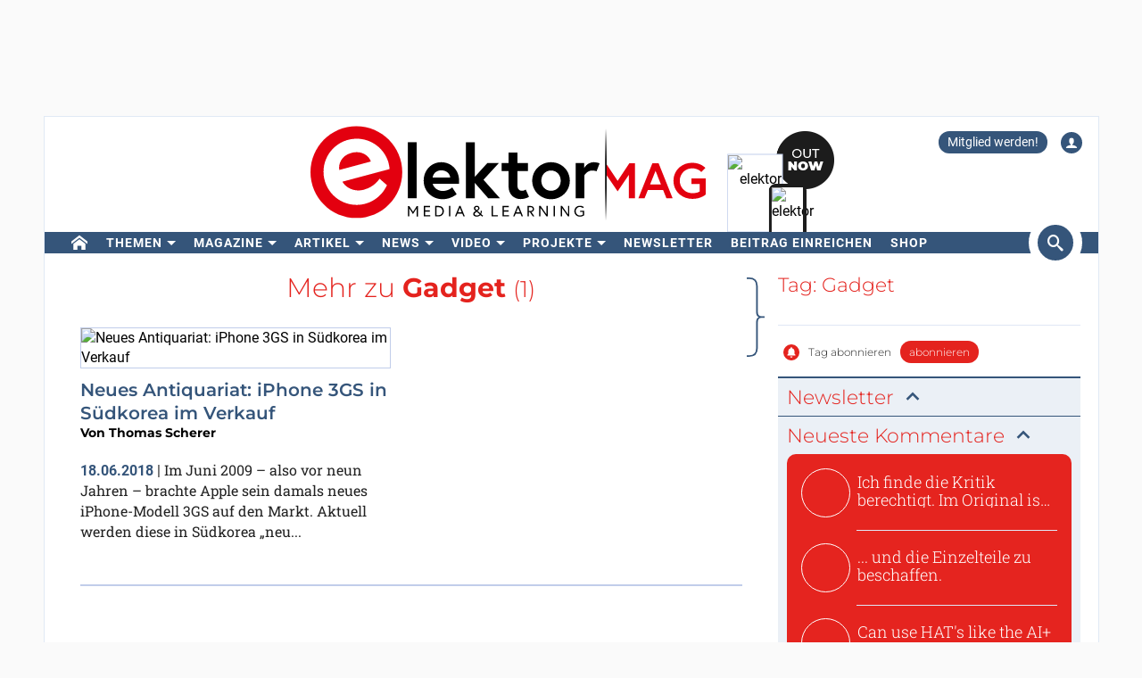

--- FILE ---
content_type: text/html; charset=UTF-8
request_url: https://www.elektormagazine.de/tags/gadget
body_size: 19012
content:
<!DOCTYPE html>  <html lang="de">  <head>
<meta http-equiv="Content-Type" content="text/html; charset=utf-8" />
<meta name="referrer" content="origin-when-cross-origin">
<title>Meldungen getaggt mit: Gadget| Elektor | Elektor Magazine</title>
<meta property="og:title" content="Meldungen getaggt mit: Gadget| Elektor">  <meta property="og:locale" content="de_DE"> <meta property="og:type" content="article">   <meta property="og:url" content="https://www.elektormagazine.de/tags/gadget"/> <meta property="og:site_name" content="Elektor"/>
<meta name="twitter:card" content="summary_large_image" />    <meta name="twitter:title" content="Meldungen getaggt mit: Gadget| Elektor" />   
      <meta name="robots" content="index, follow"/>     <link rel="canonical" href="https://www.elektormagazine.de/tags/gadget"/>     <meta name="countable" content="[base64]"/> 
  <meta property="fb:app_id" content="830698243682688"/>
<meta name="csrf-token" content="dbEG7ACHLV2ieIjOEcHSiZBoIjh0zXTO7v3aZ0Ds" />
<meta name="viewport" content="width=device-width, initial-scale=1, maximum-scale=5, user-scalable=yes">

<link rel="alternate" href="https://www.elektormagazine.de/tags/gadget" hreflang="de" />
<link rel="alternate" href="https://www.elektormagazine.com/tags/gadget" hreflang="en" />
<link rel="alternate" href="https://www.elektormagazine.fr/tags/gadget" hreflang="fr" />
<link rel="alternate" href="https://www.elektormagazine.nl/tags/gadget" hreflang="nl" />
<link rel="alternate" href="https://www.elektormagazine.com/tags/gadget" hreflang="x-default" />
  <link rel="apple-touch-icon" sizes="57x57" href="/apple-icon-57x57.png">
  <link rel="apple-touch-icon" sizes="60x60" href="/apple-icon-60x60.png">
  <link rel="apple-touch-icon" sizes="72x72" href="/apple-icon-72x72.png">
  <link rel="apple-touch-icon" sizes="76x76" href="/apple-icon-76x76.png">
  <link rel="apple-touch-icon" sizes="114x114" href="/apple-icon-114x114.png">
  <link rel="apple-touch-icon" sizes="120x120" href="/apple-icon-120x120.png">
  <link rel="apple-touch-icon" sizes="144x144" href="/apple-icon-144x144.png">
  <link rel="apple-touch-icon" sizes="152x152" href="/apple-icon-152x152.png">
  <link rel="apple-touch-icon" sizes="180x180" href="/apple-icon-180x180.png">
  <link rel="shortcut icon" type="image/png" sizes="192x192"  href="/android-icon-192x192.png">
  <link rel="shortcut icon" type="image/png" sizes="32x32" href="/favicon-32x32.png">
  <link rel="shortcut icon" type="image/png" sizes="96x96" href="/favicon-96x96.png">
  <link rel="shortcut icon" type="image/png" sizes="16x16" href="/favicon-16x16.png">

  
  


      <link rel="stylesheet" href="/build/css/style.css?id=aec9f0dd907a244debb20ca6f66c3c97" >
      <style>
    @media (min-width: 768px) {
      .waitress .externalBanner:after {content: "Anzeige";}
      .waitress .externalBanner:before {display: none;}
    }
    @media (max-width: 768px) {
      .waitress .externalBanner:before {content: "Anzeige";}
      .waitress .externalBanner:after {display: none;}
    }
    .Header__banner>div{height:130px;}
  </style>
  <script src="https://cdn.xingosoftware.nl/elektormagazine/jquery-3.6.0.min.js"></script>
  
  
  <script>window.jQuery || document.write('<script src="/build/plugins/jquery.min.js"><\/script>')</script>
  <script src='https://cdn.xingosoftware.nl/assets/passive.js' defer></script>
      <script>(function(w,d,s,l,i){w[l]=w[l]||[];w[l].push({'gtm.start':
                    new Date().getTime(),event:'gtm.js'});var f=d.getElementsByTagName(s)[0],
                j=d.createElement(s),dl=l!='dataLayer'?'&l='+l:'';j.async=true;j.src=
                '//www.googletagmanager.com/gtm.js?id='+i+dl;f.parentNode.insertBefore(j,f);
            })(window,document,'script','dataLayer','GTM-P8HSB4');</script>
                        <script>
        var _paq = window._paq = window._paq || [];
        /* tracker methods like "setCustomDimension" should be called before "trackPageView" */
        _paq.push(['appendToTrackingUrl', 'bots=1']);
        _paq.push(['trackPageView']);
        _paq.push(['enableLinkTracking']);
        (function () {
            var u = "https://elektor.matomo.cloud/";
            _paq.push(['setTrackerUrl', u + 'matomo.php']);
            _paq.push(['setSiteId', '6']);
            var d = document, g = d.createElement('script'), s = d.getElementsByTagName('script')[0];
            g.async = true;
            g.src = '//cdn.matomo.cloud/elektor.matomo.cloud/matomo.js';
            s.parentNode.insertBefore(g, s);
        })();
    </script>

      
  <script>
    !function(){if(!window.klaviyo){window._klOnsite=window._klOnsite||[];try{window.klaviyo=new Proxy({},{get:function(n,i){return"push"===i?function(){var n;(n=window._klOnsite).push.apply(n,arguments)}:function(){for(var n=arguments.length,o=new Array(n),w=0;w<n;w++)o[w]=arguments[w];var t="function"==typeof o[o.length-1]?o.pop():void 0,e=new Promise((function(n){window._klOnsite.push([i].concat(o,[function(i){t&&t(i),n(i)}]))}));return e}}})}catch(n){window.klaviyo=window.klaviyo||[],window.klaviyo.push=function(){var n;(n=window._klOnsite).push.apply(n,arguments)}}}}();
  </script>
  <script type="application/javascript" async src="https://static.klaviyo.com/onsite/js/klaviyo.js?company_id=QQ33pb"></script>

  
  
</head>
 <body class="c-layout-header-fixed c-layout-header-topbar " style="">   <div class="Header__banner">   <div data-identifier="advertisement0" class="waitress" ad="50"></div>   </div> <div class="c-page-container"> <div class="vue-target"> <main-menu inline-template > <div class="Menu"> <header data-minimize-offset="300" class="Header c-layout-header c-header-static c-layout-header-4 c-layout-header-default-mobile"> <div class="container"> <div class="Header__user-menu mt-10"> <a class="Header__user-subscribe Header__user-menu-item visible-xs visible-md" href="/account/subscription/add#order">Mitglied werden!</a> <a class="Header__user-subscribe Header__user-menu-item hidden-xs hidden-md" href="/account/subscription/add">Mitglied werden!</a>     <a class="Header__user-account Header__user-menu-item ml-15" aria-label="Login to your account" href="#" onclick="$('#login-modal').modal('show');return false;"><i class="icon icon-user"></i></a>   </div> <div class="Header__brand mb-10"> <div class="Header__brand-col"> <a href="https://www.elektormagazine.de" class="c-logo"> <img loading="eager" src="https://cdn.xingosoftware.nl/elektormagazine/Elektor-Mag-Logo.svg" alt="Elektor" width="443" height="109"> </a> </div> <div class="Header__brand-col"> <a href="https://www.elektormagazine.de/waitress/follow/7748"><div class="cover"> <div class="layer-1"> <div><img width="60" height="85" src="https://cdn.xingosoftware.com/elektor/images/fetch/dpr_2,h_85,w_60,c_fit/http%3A%2F%2Fwww.elektormagazine.de%2Fassets%2Ffiles%2Fupload%2Fcover%2FHv6smSAQaZb5NKmzKNejfKDtc6tnQvislFYKdD8y.jpg" alt=""></div> </div> <div class="layer-2"> <div><img width="35" height="48" src="https://cdn.xingosoftware.com/elektor/images/fetch/dpr_2,h_48,w_35,c_fit/http%3A%2F%2Fwww.elektormagazine.de%2Fassets%2Ffiles%2Fupload%2Fcover%2FHv6smSAQaZb5NKmzKNejfKDtc6tnQvislFYKdD8y.jpg" alt=""></div> </div> <div class="layer-3"></div> </div></a>  </div> </div> </div> <div class="c-navbar"> <div class="Header__nav-wrapper"> <div class="Header__nav-container container"> <nav class="c-mega-menu c-mega-menu-light c-mega-menu-light-mobile c-fonts-uppercase c-fonts-bold"> <ul class="nav navbar-nav c-theme-nav">    <li class="c-menu-type-classic  "> <a class="c-link" href="/"   aria-label="home"  target="_self">  <i class="icon-home"></i>   </a>  </li>    <li class="c-menu-type-classic  with-dropdown  "> <a class="c-link" href="#"  onclick="return false"   target="_self">  Themen </a>  <ul class="dropdown-menu c-pull-left">   <li> <a class="c-font-bold" href="/elektor-arduino" target="_self"> Arduino </a> </li>    <li> <a class="c-font-bold" href="/schaltungen-schaltungsdesign" target="_self"> Schaltungen </a> </li>    <li> <a class="c-font-bold" href="https://www.elektormagazine.de/elektor-edge-impulse" target="_self"> Edge Impulse </a> </li>    <li> <a class="c-font-bold" href="/embedded-and-ai" target="_self"> Embedded &amp; AI </a> </li>    <li> <a class="c-font-bold" href="/strom-energie" target="_self"> Power &amp; Energie </a> </li>    <li> <a class="c-font-bold" href="/elektor-espressif" target="_self"> Espressif </a> </li>    <li> <a class="c-font-bold" href="/iot-sensoren" target="_self"> IoT &amp; Sensoren </a> </li>    <li> <a class="c-font-bold" href="/prototyping-produktion" target="_self"> Prototyping &amp; Produktion </a> </li>    <li> <a class="c-font-bold" href="/elektor-raspberry-pi" target="_self"> Raspberry Pi </a> </li>    <li> <a class="c-font-bold" href="/messen-testen" target="_self"> Testen &amp; Messen </a> </li>    <li> <a class="c-font-bold" href="/drahtlose-kommunikation" target="_self"> Drahtlose Kommunikation </a> </li>   </ul>  </li>    <li class="c-menu-type-classic  with-dropdown  "> <a class="c-link" href="#"  onclick="return false"   target="_self">  Magazine </a>  <ul class="dropdown-menu c-pull-left">   <li> <a class="c-font-bold" href="/magazine/latest" target="_self"> Aktuelle Ausgabe </a> </li>    <li> <a class="c-font-bold" href="/magazine-archive" target="_self"> Archiv </a> </li>    <li> <a class="c-font-bold" href="/magazine" target="_self"> Mitgliedschaft </a> </li>    <li> <a class="c-font-bold" href="/tags/jahrgangs-dvd" target="_self"> Jahrgangs-DVDs </a> </li>     </ul>  </li>    <li class="c-menu-type-classic  with-dropdown  "> <a class="c-link" href="#"  onclick="return false"   target="_self">  Artikel </a>  <ul class="dropdown-menu c-pull-left">   <li> <a class="c-font-bold" href="/tags/review" target="_self"> Reviews </a> </li>    <li> <a class="c-font-bold" href="/articles" target="_self"> Fachbeiträge </a> </li>    <li> <a class="c-font-bold" href="https://www.elektormagazine.de/meinung" target="_self"> Meinungsartikel </a> </li>    <li> <a class="c-font-bold" href="/elektor-whitepapers" target="_self"> Whitepaper </a> </li>    <li> <a class="c-font-bold" href="https://ethicsinelectronics.com/" target="_blank"> Ethics in Electronics </a> </li>   </ul>  </li>    <li class="c-menu-type-classic  with-dropdown  "> <a class="c-link" href="#"  onclick="return false"   target="_self">  News </a>  <ul class="dropdown-menu c-pull-left">   <li> <a class="c-font-bold" href="/news" target="_self"> Aktuelle News </a> </li>    <li> <a class="c-font-bold" href="/categories/advertorial" target="_self"> Advertorials </a> </li>    <li> <a class="c-font-bold" href="/elektor-business/newsrooms" target="_self"> Newsroom </a> </li>     </ul>  </li>    <li class="c-menu-type-classic  with-dropdown  "> <a class="c-link" href="#"  onclick="return false"   target="_self">  Video </a>  <ul class="dropdown-menu c-pull-left">   <li> <a class="c-font-bold" href="https://www.elektormagazine.com/elektor-academy-pro" target="_blank"> Academy </a> </li>    <li> <a class="c-font-bold" href="https://www.youtube.com/channel/UChtg0Ek8OFg-tn_Vttd3STw" target="_blank"> Elektor TV </a> </li>    <li> <a class="c-font-bold" href="https://www.elektormagazine.com/elektor-engineering-insights" target="_blank"> Engineering Insights </a> </li>    <li> <a class="c-font-bold" href="https://www.elektormagazine.com/elektor-lab-talk" target="_blank"> Lab Talk </a> </li>    <li> <a class="c-font-bold" href="https://www.elektormagazine.com/webinars" target="_blank"> Webinare </a> </li>   </ul>  </li>    <li class="c-menu-type-classic  with-dropdown  "> <a class="c-link" href="#"  onclick="return false"   target="_self">  Projekte </a>  <ul class="dropdown-menu c-pull-left">   <li> <a class="c-font-bold" href="/labs" target="_self"> Projektplattform </a> </li>    <li> <a class="c-font-bold" href="/articles/elektor-labs-das-user-manual" target="_self"> Über Die Plattform </a> </li>    <li> <a class="c-font-bold" href="http://www.elektorpcbservice.com" target="_blank"> PCB Service </a> </li>   </ul>  </li>      <li class="c-menu-type-classic  "> <a class="c-link" href="/elektor-newsletter"   target="_self">  Newsletter </a>  </li>    <li class="c-menu-type-classic  "> <a class="c-link" href="https://www.elektormagazine.com/elektor-submission-page"   target="_blank">  Beitrag einreichen </a>  </li>      <li class="c-menu-type-classic  "> <a class="c-link" href="https://www.elektor.de"   aria-label="menu"  target="_blank">  <i class="icon-menu"></i>  Shop </a>  </li>    </ul> </nav>  <span class="Header__search-button c-cursor-pointer" href="#" v-on:click.prevent="toggleSearch"> <i class="icon icon-search"></i> </span>  </div> </div> </div> <div class="Header__search-wrapper hidden-xs" v-bind:class="{active: search}"> <div class="Header__search container"> <form class="search-menu" method="get" action="https://www.elektormagazine.de/search"> <input class="form-control mr-10" type="text" name="query" value="" placeholder="In 50 Jahren Elektor suchen" /> <button type="submit">Suchen</button> </form> </div> </div> </header> <header data-minimize-offset="300" class="Header c-layout-header c-layout-header-4 c-layout-header-default-mobile"> <div class="Header__on-scroll"> <div class="c-quick-sidebar-toggler-wrapper"> <button class="c-hor-nav-toggler c-quick-sidebar-toggler" aria-label="Menu toggler" type="button" data-target=".c-mega-menu"> <span class="c-line"></span> <span class="c-line"></span> <span class="c-line"></span> </button> </div> <div class="Header__on-scroll-content container"> <div class="c-quick-sidebar-toggler-wrapper"></div> <a href="https://www.elektormagazine.de" class="c-logo"> <img loading="eager" src="https://cdn.xingosoftware.nl/elektormagazine/Elektor-Mag-Logo.svg" width="168" height="42" alt="Elektor"> </a> <div class="Header__search hidden-sm hidden-xs"> <form class="search-menu" method="get" action="https://www.elektormagazine.de/search"> <input class="form-control mr-10" type="text" name="query" value="" placeholder="In 50 Jahren Elektor suchen" /> <button type="submit">Suchen</button> </form> </div> <span class="Header__search-button c-cursor-pointer" v-on:click.prevent="toggleSearch"> <i class="icon icon-search"></i> </span> <div class="Header__user-menu hidden-sm hidden-xs"> <a class="Header__user-subscribe Header__user-menu-item visible-xs visible-md" href="/account/subscription/add#order">Mitglied werden!</a> <a class="Header__user-subscribe Header__user-menu-item hidden-xs hidden-md" href="/account/subscription/add">Mitglied werden!</a>     <a class="Header__user-account Header__user-menu-item ml-15" aria-label="Login to your account" href="#" onclick="$('#login-modal').modal('show');return false;"><i class="icon icon-user"></i></a>   </div> </div> <div class="Header__search-wrapper" v-bind:class="{active: search}"> <div class="Header__search"> <form class="search-menu" method="get" action="https://www.elektormagazine.de/search"> <input class="form-control mr-10" type="text" name="query" value="" placeholder="In 50 Jahren Elektor suchen" /> <button type="submit">Suchen</button> </form> </div> </div> </div> </header>  <nav class="c-layout-quick-sidebar"> <div class="c-content"> <div class="Header__user-menu hidden-lg hidden-md mt-20 ml-10"> <a class="Header__user-subscribe Header__user-menu-item visible-xs visible-md" href="/account/subscription/add#order">Mitglied werden!</a> <a class="Header__user-subscribe Header__user-menu-item hidden-xs hidden-md" href="/account/subscription/add">Mitglied werden!</a>     <a class="Header__user-account Header__user-menu-item ml-15" aria-label="Login to your account" href="#" onclick="$('#login-modal').modal('show');return false;"><i class="icon icon-user"></i></a>   </div> <ul class="nav navbar-nav c-theme-nav mt-10" rel="{&quot;menuId&quot;:7,&quot;websiteId&quot;:1,&quot;channelId&quot;:null,&quot;isOnline&quot;:1,&quot;type&quot;:&quot;main-menu&quot;,&quot;name&quot;:&quot;Main menu&quot;,&quot;createdOn&quot;:null,&quot;createdBy&quot;:null,&quot;editedOn&quot;:&quot;2017-02-08T07:27:27.000000Z&quot;,&quot;editedBy&quot;:31,&quot;items&quot;:[{&quot;menuItemId&quot;:35,&quot;menuId&quot;:7,&quot;parentMenuItemId&quot;:null,&quot;isOnline&quot;:1,&quot;showActive&quot;:1,&quot;position&quot;:1,&quot;icon&quot;:&quot;icon-home&quot;,&quot;name&quot;:&quot;&quot;,&quot;description&quot;:&quot;&quot;,&quot;url&quot;:&quot;\/&quot;,&quot;target&quot;:&quot;_self&quot;,&quot;authState&quot;:&quot;public&quot;,&quot;widgetPageId&quot;:0,&quot;createdOn&quot;:null,&quot;createdBy&quot;:null,&quot;editedOn&quot;:&quot;2023-08-24T11:58:42.000000Z&quot;,&quot;editedBy&quot;:33408,&quot;sub_menu_items&quot;:[]},{&quot;menuItemId&quot;:382,&quot;menuId&quot;:7,&quot;parentMenuItemId&quot;:null,&quot;isOnline&quot;:1,&quot;showActive&quot;:1,&quot;position&quot;:1,&quot;icon&quot;:&quot;&quot;,&quot;name&quot;:&quot;Themen&quot;,&quot;description&quot;:&quot;&quot;,&quot;url&quot;:&quot;&quot;,&quot;target&quot;:&quot;_self&quot;,&quot;authState&quot;:&quot;public&quot;,&quot;widgetPageId&quot;:0,&quot;createdOn&quot;:&quot;2023-08-24T11:57:43.000000Z&quot;,&quot;createdBy&quot;:33408,&quot;editedOn&quot;:&quot;2023-08-25T13:17:52.000000Z&quot;,&quot;editedBy&quot;:33408,&quot;sub_menu_items&quot;:[{&quot;menuItemId&quot;:246,&quot;menuId&quot;:7,&quot;parentMenuItemId&quot;:382,&quot;isOnline&quot;:1,&quot;showActive&quot;:1,&quot;position&quot;:1,&quot;icon&quot;:&quot;&quot;,&quot;name&quot;:&quot;Arduino&quot;,&quot;description&quot;:&quot;&quot;,&quot;url&quot;:&quot;\/elektor-arduino&quot;,&quot;target&quot;:&quot;_self&quot;,&quot;authState&quot;:&quot;public&quot;,&quot;widgetPageId&quot;:0,&quot;createdOn&quot;:&quot;2020-05-30T13:06:36.000000Z&quot;,&quot;createdBy&quot;:31,&quot;editedOn&quot;:&quot;2024-06-25T14:34:33.000000Z&quot;,&quot;editedBy&quot;:177384},{&quot;menuItemId&quot;:417,&quot;menuId&quot;:7,&quot;parentMenuItemId&quot;:382,&quot;isOnline&quot;:1,&quot;showActive&quot;:1,&quot;position&quot;:2,&quot;icon&quot;:&quot;&quot;,&quot;name&quot;:&quot;Schaltungen&quot;,&quot;description&quot;:&quot;&quot;,&quot;url&quot;:&quot;\/schaltungen-schaltungsdesign&quot;,&quot;target&quot;:&quot;_self&quot;,&quot;authState&quot;:&quot;public&quot;,&quot;widgetPageId&quot;:0,&quot;createdOn&quot;:&quot;2023-08-25T13:18:31.000000Z&quot;,&quot;createdBy&quot;:33408,&quot;editedOn&quot;:&quot;2024-06-10T15:42:57.000000Z&quot;,&quot;editedBy&quot;:177384},{&quot;menuItemId&quot;:908,&quot;menuId&quot;:7,&quot;parentMenuItemId&quot;:382,&quot;isOnline&quot;:1,&quot;showActive&quot;:1,&quot;position&quot;:3,&quot;icon&quot;:&quot;&quot;,&quot;name&quot;:&quot;Edge Impulse&quot;,&quot;description&quot;:&quot;&quot;,&quot;url&quot;:&quot;https:\/\/www.elektormagazine.de\/elektor-edge-impulse&quot;,&quot;target&quot;:&quot;_self&quot;,&quot;authState&quot;:&quot;public&quot;,&quot;widgetPageId&quot;:0,&quot;createdOn&quot;:&quot;2025-12-02T21:56:43.000000Z&quot;,&quot;createdBy&quot;:51259,&quot;editedOn&quot;:&quot;2025-12-02T21:56:54.000000Z&quot;,&quot;editedBy&quot;:51259},{&quot;menuItemId&quot;:418,&quot;menuId&quot;:7,&quot;parentMenuItemId&quot;:382,&quot;isOnline&quot;:1,&quot;showActive&quot;:1,&quot;position&quot;:3,&quot;icon&quot;:&quot;&quot;,&quot;name&quot;:&quot;Embedded &amp; AI&quot;,&quot;description&quot;:&quot;&quot;,&quot;url&quot;:&quot;\/embedded-and-ai&quot;,&quot;target&quot;:&quot;_self&quot;,&quot;authState&quot;:&quot;public&quot;,&quot;widgetPageId&quot;:0,&quot;createdOn&quot;:&quot;2023-08-25T13:19:04.000000Z&quot;,&quot;createdBy&quot;:33408,&quot;editedOn&quot;:&quot;2025-12-08T14:57:24.000000Z&quot;,&quot;editedBy&quot;:51259},{&quot;menuItemId&quot;:419,&quot;menuId&quot;:7,&quot;parentMenuItemId&quot;:382,&quot;isOnline&quot;:1,&quot;showActive&quot;:1,&quot;position&quot;:4,&quot;icon&quot;:&quot;&quot;,&quot;name&quot;:&quot;Power &amp; Energie&quot;,&quot;description&quot;:&quot;&quot;,&quot;url&quot;:&quot;\/strom-energie&quot;,&quot;target&quot;:&quot;_self&quot;,&quot;authState&quot;:&quot;public&quot;,&quot;widgetPageId&quot;:0,&quot;createdOn&quot;:&quot;2023-08-25T13:19:17.000000Z&quot;,&quot;createdBy&quot;:33408,&quot;editedOn&quot;:&quot;2024-06-12T12:23:25.000000Z&quot;,&quot;editedBy&quot;:177384},{&quot;menuItemId&quot;:420,&quot;menuId&quot;:7,&quot;parentMenuItemId&quot;:382,&quot;isOnline&quot;:1,&quot;showActive&quot;:1,&quot;position&quot;:5,&quot;icon&quot;:&quot;&quot;,&quot;name&quot;:&quot;Espressif&quot;,&quot;description&quot;:&quot;&quot;,&quot;url&quot;:&quot;\/elektor-espressif&quot;,&quot;target&quot;:&quot;_self&quot;,&quot;authState&quot;:&quot;public&quot;,&quot;widgetPageId&quot;:0,&quot;createdOn&quot;:&quot;2023-08-25T13:19:30.000000Z&quot;,&quot;createdBy&quot;:33408,&quot;editedOn&quot;:&quot;2024-06-27T10:43:36.000000Z&quot;,&quot;editedBy&quot;:177384},{&quot;menuItemId&quot;:421,&quot;menuId&quot;:7,&quot;parentMenuItemId&quot;:382,&quot;isOnline&quot;:1,&quot;showActive&quot;:1,&quot;position&quot;:6,&quot;icon&quot;:&quot;&quot;,&quot;name&quot;:&quot;IoT &amp; Sensoren&quot;,&quot;description&quot;:&quot;&quot;,&quot;url&quot;:&quot;\/iot-sensoren&quot;,&quot;target&quot;:&quot;_self&quot;,&quot;authState&quot;:&quot;public&quot;,&quot;widgetPageId&quot;:0,&quot;createdOn&quot;:&quot;2023-08-25T13:19:48.000000Z&quot;,&quot;createdBy&quot;:33408,&quot;editedOn&quot;:&quot;2024-05-10T15:27:42.000000Z&quot;,&quot;editedBy&quot;:177384},{&quot;menuItemId&quot;:422,&quot;menuId&quot;:7,&quot;parentMenuItemId&quot;:382,&quot;isOnline&quot;:1,&quot;showActive&quot;:1,&quot;position&quot;:7,&quot;icon&quot;:&quot;&quot;,&quot;name&quot;:&quot;Prototyping &amp; Produktion&quot;,&quot;description&quot;:&quot;&quot;,&quot;url&quot;:&quot;\/prototyping-produktion&quot;,&quot;target&quot;:&quot;_self&quot;,&quot;authState&quot;:&quot;public&quot;,&quot;widgetPageId&quot;:0,&quot;createdOn&quot;:&quot;2023-08-25T13:20:04.000000Z&quot;,&quot;createdBy&quot;:33408,&quot;editedOn&quot;:&quot;2024-07-03T09:13:19.000000Z&quot;,&quot;editedBy&quot;:177384},{&quot;menuItemId&quot;:247,&quot;menuId&quot;:7,&quot;parentMenuItemId&quot;:382,&quot;isOnline&quot;:1,&quot;showActive&quot;:1,&quot;position&quot;:8,&quot;icon&quot;:&quot;&quot;,&quot;name&quot;:&quot;Raspberry Pi&quot;,&quot;description&quot;:&quot;&quot;,&quot;url&quot;:&quot;\/elektor-raspberry-pi&quot;,&quot;target&quot;:&quot;_self&quot;,&quot;authState&quot;:&quot;public&quot;,&quot;widgetPageId&quot;:0,&quot;createdOn&quot;:&quot;2020-05-30T13:07:03.000000Z&quot;,&quot;createdBy&quot;:31,&quot;editedOn&quot;:&quot;2024-06-27T15:58:26.000000Z&quot;,&quot;editedBy&quot;:177384},{&quot;menuItemId&quot;:423,&quot;menuId&quot;:7,&quot;parentMenuItemId&quot;:382,&quot;isOnline&quot;:1,&quot;showActive&quot;:1,&quot;position&quot;:9,&quot;icon&quot;:&quot;&quot;,&quot;name&quot;:&quot;Testen &amp; Messen&quot;,&quot;description&quot;:&quot;&quot;,&quot;url&quot;:&quot;\/messen-testen&quot;,&quot;target&quot;:&quot;_self&quot;,&quot;authState&quot;:&quot;public&quot;,&quot;widgetPageId&quot;:0,&quot;createdOn&quot;:&quot;2023-08-25T13:20:23.000000Z&quot;,&quot;createdBy&quot;:33408,&quot;editedOn&quot;:&quot;2024-06-06T09:58:51.000000Z&quot;,&quot;editedBy&quot;:177384},{&quot;menuItemId&quot;:424,&quot;menuId&quot;:7,&quot;parentMenuItemId&quot;:382,&quot;isOnline&quot;:1,&quot;showActive&quot;:1,&quot;position&quot;:10,&quot;icon&quot;:&quot;&quot;,&quot;name&quot;:&quot;Drahtlose Kommunikation&quot;,&quot;description&quot;:&quot;&quot;,&quot;url&quot;:&quot;\/drahtlose-kommunikation&quot;,&quot;target&quot;:&quot;_self&quot;,&quot;authState&quot;:&quot;public&quot;,&quot;widgetPageId&quot;:0,&quot;createdOn&quot;:&quot;2023-08-25T13:20:38.000000Z&quot;,&quot;createdBy&quot;:33408,&quot;editedOn&quot;:&quot;2024-06-19T10:25:15.000000Z&quot;,&quot;editedBy&quot;:177384}]},{&quot;menuItemId&quot;:37,&quot;menuId&quot;:7,&quot;parentMenuItemId&quot;:null,&quot;isOnline&quot;:1,&quot;showActive&quot;:1,&quot;position&quot;:2,&quot;icon&quot;:&quot;&quot;,&quot;name&quot;:&quot;Magazine&quot;,&quot;description&quot;:&quot;&quot;,&quot;url&quot;:&quot;&quot;,&quot;target&quot;:&quot;_self&quot;,&quot;authState&quot;:&quot;public&quot;,&quot;widgetPageId&quot;:0,&quot;createdOn&quot;:null,&quot;createdBy&quot;:null,&quot;editedOn&quot;:&quot;2024-11-30T08:47:49.000000Z&quot;,&quot;editedBy&quot;:31,&quot;sub_menu_items&quot;:[{&quot;menuItemId&quot;:383,&quot;menuId&quot;:7,&quot;parentMenuItemId&quot;:37,&quot;isOnline&quot;:1,&quot;showActive&quot;:1,&quot;position&quot;:1,&quot;icon&quot;:&quot;&quot;,&quot;name&quot;:&quot;Aktuelle Ausgabe&quot;,&quot;description&quot;:&quot;&quot;,&quot;url&quot;:&quot;\/magazine\/latest&quot;,&quot;target&quot;:&quot;_self&quot;,&quot;authState&quot;:&quot;public&quot;,&quot;widgetPageId&quot;:769,&quot;createdOn&quot;:&quot;2023-08-24T11:59:43.000000Z&quot;,&quot;createdBy&quot;:33408,&quot;editedOn&quot;:&quot;2025-06-19T12:07:12.000000Z&quot;,&quot;editedBy&quot;:1},{&quot;menuItemId&quot;:243,&quot;menuId&quot;:7,&quot;parentMenuItemId&quot;:37,&quot;isOnline&quot;:1,&quot;showActive&quot;:1,&quot;position&quot;:2,&quot;icon&quot;:&quot;&quot;,&quot;name&quot;:&quot;Archiv&quot;,&quot;description&quot;:&quot;&quot;,&quot;url&quot;:&quot;\/magazine-archive&quot;,&quot;target&quot;:&quot;_self&quot;,&quot;authState&quot;:&quot;public&quot;,&quot;widgetPageId&quot;:0,&quot;createdOn&quot;:&quot;2020-05-29T14:20:49.000000Z&quot;,&quot;createdBy&quot;:31,&quot;editedOn&quot;:&quot;2023-08-24T12:04:48.000000Z&quot;,&quot;editedBy&quot;:33408},{&quot;menuItemId&quot;:384,&quot;menuId&quot;:7,&quot;parentMenuItemId&quot;:37,&quot;isOnline&quot;:1,&quot;showActive&quot;:1,&quot;position&quot;:3,&quot;icon&quot;:&quot;&quot;,&quot;name&quot;:&quot;Mitgliedschaft&quot;,&quot;description&quot;:&quot;&quot;,&quot;url&quot;:&quot;\/magazine&quot;,&quot;target&quot;:&quot;_self&quot;,&quot;authState&quot;:&quot;public&quot;,&quot;widgetPageId&quot;:0,&quot;createdOn&quot;:&quot;2023-08-24T12:00:25.000000Z&quot;,&quot;createdBy&quot;:33408,&quot;editedOn&quot;:&quot;2023-08-25T13:21:42.000000Z&quot;,&quot;editedBy&quot;:33408},{&quot;menuItemId&quot;:58,&quot;menuId&quot;:7,&quot;parentMenuItemId&quot;:37,&quot;isOnline&quot;:1,&quot;showActive&quot;:1,&quot;position&quot;:4,&quot;icon&quot;:&quot;icon-menu&quot;,&quot;name&quot;:&quot;Jahrgangs-DVDs&quot;,&quot;description&quot;:&quot;&quot;,&quot;url&quot;:&quot;\/tags\/jahrgangs-dvd&quot;,&quot;target&quot;:&quot;_self&quot;,&quot;authState&quot;:&quot;public&quot;,&quot;widgetPageId&quot;:0,&quot;createdOn&quot;:&quot;2016-01-20T15:53:31.000000Z&quot;,&quot;createdBy&quot;:31,&quot;editedOn&quot;:&quot;2025-04-03T11:25:13.000000Z&quot;,&quot;editedBy&quot;:31},{&quot;menuItemId&quot;:62,&quot;menuId&quot;:7,&quot;parentMenuItemId&quot;:37,&quot;isOnline&quot;:0,&quot;showActive&quot;:0,&quot;position&quot;:5,&quot;icon&quot;:&quot;icon-book2&quot;,&quot;name&quot;:&quot;Jahresinhaltsverzeichnisse&quot;,&quot;description&quot;:&quot;&quot;,&quot;url&quot;:&quot;\/pages\/Elektor-Jahresinhaltsverzeichnisse-herunterladen&quot;,&quot;target&quot;:&quot;_self&quot;,&quot;authState&quot;:&quot;public&quot;,&quot;widgetPageId&quot;:0,&quot;createdOn&quot;:&quot;2016-02-01T08:35:43.000000Z&quot;,&quot;createdBy&quot;:27,&quot;editedOn&quot;:&quot;2023-08-24T12:17:04.000000Z&quot;,&quot;editedBy&quot;:33408}]},{&quot;menuItemId&quot;:213,&quot;menuId&quot;:7,&quot;parentMenuItemId&quot;:null,&quot;isOnline&quot;:1,&quot;showActive&quot;:1,&quot;position&quot;:3,&quot;icon&quot;:&quot;&quot;,&quot;name&quot;:&quot;Artikel&quot;,&quot;description&quot;:&quot;&quot;,&quot;url&quot;:&quot;&quot;,&quot;target&quot;:&quot;_self&quot;,&quot;authState&quot;:&quot;public&quot;,&quot;widgetPageId&quot;:0,&quot;createdOn&quot;:&quot;2019-04-17T12:49:29.000000Z&quot;,&quot;createdBy&quot;:31,&quot;editedOn&quot;:&quot;2023-08-25T13:21:55.000000Z&quot;,&quot;editedBy&quot;:33408,&quot;sub_menu_items&quot;:[{&quot;menuItemId&quot;:145,&quot;menuId&quot;:7,&quot;parentMenuItemId&quot;:213,&quot;isOnline&quot;:1,&quot;showActive&quot;:1,&quot;position&quot;:1,&quot;icon&quot;:&quot;&quot;,&quot;name&quot;:&quot;Reviews&quot;,&quot;description&quot;:&quot;&quot;,&quot;url&quot;:&quot;\/tags\/review&quot;,&quot;target&quot;:&quot;_self&quot;,&quot;authState&quot;:&quot;public&quot;,&quot;widgetPageId&quot;:0,&quot;createdOn&quot;:&quot;2016-07-14T13:53:53.000000Z&quot;,&quot;createdBy&quot;:31,&quot;editedOn&quot;:&quot;2023-08-31T12:22:37.000000Z&quot;,&quot;editedBy&quot;:31},{&quot;menuItemId&quot;:425,&quot;menuId&quot;:7,&quot;parentMenuItemId&quot;:213,&quot;isOnline&quot;:1,&quot;showActive&quot;:1,&quot;position&quot;:2,&quot;icon&quot;:&quot;&quot;,&quot;name&quot;:&quot;Fachbeitr\u00e4ge&quot;,&quot;description&quot;:&quot;&quot;,&quot;url&quot;:&quot;\/articles&quot;,&quot;target&quot;:&quot;_self&quot;,&quot;authState&quot;:&quot;public&quot;,&quot;widgetPageId&quot;:0,&quot;createdOn&quot;:&quot;2023-08-25T13:22:31.000000Z&quot;,&quot;createdBy&quot;:33408,&quot;editedOn&quot;:&quot;2023-08-31T12:22:44.000000Z&quot;,&quot;editedBy&quot;:31},{&quot;menuItemId&quot;:904,&quot;menuId&quot;:7,&quot;parentMenuItemId&quot;:213,&quot;isOnline&quot;:1,&quot;showActive&quot;:1,&quot;position&quot;:3,&quot;icon&quot;:&quot;&quot;,&quot;name&quot;:&quot;Meinungsartikel&quot;,&quot;description&quot;:&quot;&quot;,&quot;url&quot;:&quot;https:\/\/www.elektormagazine.de\/meinung&quot;,&quot;target&quot;:&quot;_self&quot;,&quot;authState&quot;:&quot;public&quot;,&quot;widgetPageId&quot;:0,&quot;createdOn&quot;:&quot;2025-05-23T14:01:57.000000Z&quot;,&quot;createdBy&quot;:177384,&quot;editedOn&quot;:&quot;2025-06-16T08:59:05.000000Z&quot;,&quot;editedBy&quot;:177384},{&quot;menuItemId&quot;:426,&quot;menuId&quot;:7,&quot;parentMenuItemId&quot;:213,&quot;isOnline&quot;:1,&quot;showActive&quot;:1,&quot;position&quot;:3,&quot;icon&quot;:&quot;&quot;,&quot;name&quot;:&quot;Whitepaper&quot;,&quot;description&quot;:&quot;&quot;,&quot;url&quot;:&quot;\/elektor-whitepapers&quot;,&quot;target&quot;:&quot;_self&quot;,&quot;authState&quot;:&quot;public&quot;,&quot;widgetPageId&quot;:486,&quot;createdOn&quot;:&quot;2023-08-25T13:22:52.000000Z&quot;,&quot;createdBy&quot;:33408,&quot;editedOn&quot;:&quot;2024-11-08T08:04:09.000000Z&quot;,&quot;editedBy&quot;:58},{&quot;menuItemId&quot;:427,&quot;menuId&quot;:7,&quot;parentMenuItemId&quot;:213,&quot;isOnline&quot;:1,&quot;showActive&quot;:1,&quot;position&quot;:4,&quot;icon&quot;:&quot;&quot;,&quot;name&quot;:&quot;Ethics in Electronics&quot;,&quot;description&quot;:&quot;&quot;,&quot;url&quot;:&quot;https:\/\/ethicsinelectronics.com\/&quot;,&quot;target&quot;:&quot;_blank&quot;,&quot;authState&quot;:&quot;public&quot;,&quot;widgetPageId&quot;:0,&quot;createdOn&quot;:&quot;2023-08-25T13:23:16.000000Z&quot;,&quot;createdBy&quot;:33408,&quot;editedOn&quot;:&quot;2023-10-11T09:48:56.000000Z&quot;,&quot;editedBy&quot;:33408}]},{&quot;menuItemId&quot;:36,&quot;menuId&quot;:7,&quot;parentMenuItemId&quot;:null,&quot;isOnline&quot;:1,&quot;showActive&quot;:1,&quot;position&quot;:4,&quot;icon&quot;:&quot;&quot;,&quot;name&quot;:&quot;News&quot;,&quot;description&quot;:&quot;&quot;,&quot;url&quot;:&quot;&quot;,&quot;target&quot;:&quot;_self&quot;,&quot;authState&quot;:&quot;public&quot;,&quot;widgetPageId&quot;:0,&quot;createdOn&quot;:null,&quot;createdBy&quot;:null,&quot;editedOn&quot;:&quot;2023-08-25T13:23:30.000000Z&quot;,&quot;editedBy&quot;:33408,&quot;sub_menu_items&quot;:[{&quot;menuItemId&quot;:415,&quot;menuId&quot;:7,&quot;parentMenuItemId&quot;:36,&quot;isOnline&quot;:1,&quot;showActive&quot;:1,&quot;position&quot;:1,&quot;icon&quot;:&quot;&quot;,&quot;name&quot;:&quot;Aktuelle News&quot;,&quot;description&quot;:&quot;&quot;,&quot;url&quot;:&quot;\/news&quot;,&quot;target&quot;:&quot;_self&quot;,&quot;authState&quot;:&quot;public&quot;,&quot;widgetPageId&quot;:0,&quot;createdOn&quot;:&quot;2023-08-25T13:15:48.000000Z&quot;,&quot;createdBy&quot;:33408,&quot;editedOn&quot;:&quot;2023-08-30T13:14:33.000000Z&quot;,&quot;editedBy&quot;:33408},{&quot;menuItemId&quot;:416,&quot;menuId&quot;:7,&quot;parentMenuItemId&quot;:36,&quot;isOnline&quot;:1,&quot;showActive&quot;:1,&quot;position&quot;:2,&quot;icon&quot;:&quot;&quot;,&quot;name&quot;:&quot;Advertorials&quot;,&quot;description&quot;:&quot;&quot;,&quot;url&quot;:&quot;\/categories\/advertorial&quot;,&quot;target&quot;:&quot;_self&quot;,&quot;authState&quot;:&quot;public&quot;,&quot;widgetPageId&quot;:0,&quot;createdOn&quot;:&quot;2023-08-25T13:17:10.000000Z&quot;,&quot;createdBy&quot;:33408,&quot;editedOn&quot;:&quot;2023-08-30T13:14:52.000000Z&quot;,&quot;editedBy&quot;:33408},{&quot;menuItemId&quot;:60,&quot;menuId&quot;:7,&quot;parentMenuItemId&quot;:36,&quot;isOnline&quot;:1,&quot;showActive&quot;:1,&quot;position&quot;:3,&quot;icon&quot;:&quot;icon-menu&quot;,&quot;name&quot;:&quot;Newsroom&quot;,&quot;description&quot;:&quot;&quot;,&quot;url&quot;:&quot;\/elektor-business\/newsrooms&quot;,&quot;target&quot;:&quot;_self&quot;,&quot;authState&quot;:&quot;public&quot;,&quot;widgetPageId&quot;:0,&quot;createdOn&quot;:&quot;2016-01-27T14:53:16.000000Z&quot;,&quot;createdBy&quot;:8,&quot;editedOn&quot;:&quot;2023-08-30T13:15:04.000000Z&quot;,&quot;editedBy&quot;:33408},{&quot;menuItemId&quot;:428,&quot;menuId&quot;:7,&quot;parentMenuItemId&quot;:36,&quot;isOnline&quot;:0,&quot;showActive&quot;:0,&quot;position&quot;:4,&quot;icon&quot;:&quot;&quot;,&quot;name&quot;:&quot;Veranstaltungen&quot;,&quot;description&quot;:&quot;&quot;,&quot;url&quot;:&quot;&quot;,&quot;target&quot;:&quot;_self&quot;,&quot;authState&quot;:&quot;public&quot;,&quot;widgetPageId&quot;:0,&quot;createdOn&quot;:&quot;2023-08-25T13:24:14.000000Z&quot;,&quot;createdBy&quot;:33408,&quot;editedOn&quot;:&quot;2023-08-25T13:24:14.000000Z&quot;,&quot;editedBy&quot;:33408}]},{&quot;menuItemId&quot;:385,&quot;menuId&quot;:7,&quot;parentMenuItemId&quot;:null,&quot;isOnline&quot;:1,&quot;showActive&quot;:1,&quot;position&quot;:5,&quot;icon&quot;:&quot;&quot;,&quot;name&quot;:&quot;Video&quot;,&quot;description&quot;:&quot;&quot;,&quot;url&quot;:&quot;&quot;,&quot;target&quot;:&quot;_self&quot;,&quot;authState&quot;:&quot;public&quot;,&quot;widgetPageId&quot;:0,&quot;createdOn&quot;:&quot;2023-08-24T12:01:53.000000Z&quot;,&quot;createdBy&quot;:33408,&quot;editedOn&quot;:&quot;2023-08-25T13:14:17.000000Z&quot;,&quot;editedBy&quot;:33408,&quot;sub_menu_items&quot;:[{&quot;menuItemId&quot;:429,&quot;menuId&quot;:7,&quot;parentMenuItemId&quot;:385,&quot;isOnline&quot;:1,&quot;showActive&quot;:1,&quot;position&quot;:1,&quot;icon&quot;:&quot;&quot;,&quot;name&quot;:&quot;Academy&quot;,&quot;description&quot;:&quot;&quot;,&quot;url&quot;:&quot;https:\/\/www.elektormagazine.com\/elektor-academy-pro&quot;,&quot;target&quot;:&quot;_blank&quot;,&quot;authState&quot;:&quot;public&quot;,&quot;widgetPageId&quot;:0,&quot;createdOn&quot;:&quot;2023-08-25T13:25:29.000000Z&quot;,&quot;createdBy&quot;:33408,&quot;editedOn&quot;:&quot;2025-08-01T08:25:27.000000Z&quot;,&quot;editedBy&quot;:33408},{&quot;menuItemId&quot;:220,&quot;menuId&quot;:7,&quot;parentMenuItemId&quot;:385,&quot;isOnline&quot;:1,&quot;showActive&quot;:1,&quot;position&quot;:2,&quot;icon&quot;:&quot;icon-youtube-with-circle&quot;,&quot;name&quot;:&quot;Elektor TV&quot;,&quot;description&quot;:&quot;Elektor auf YouTube&quot;,&quot;url&quot;:&quot;https:\/\/www.youtube.com\/channel\/UChtg0Ek8OFg-tn_Vttd3STw&quot;,&quot;target&quot;:&quot;_blank&quot;,&quot;authState&quot;:&quot;public&quot;,&quot;widgetPageId&quot;:0,&quot;createdOn&quot;:&quot;2020-01-06T11:40:10.000000Z&quot;,&quot;createdBy&quot;:45,&quot;editedOn&quot;:&quot;2023-08-30T06:58:15.000000Z&quot;,&quot;editedBy&quot;:33408},{&quot;menuItemId&quot;:251,&quot;menuId&quot;:7,&quot;parentMenuItemId&quot;:385,&quot;isOnline&quot;:1,&quot;showActive&quot;:1,&quot;position&quot;:3,&quot;icon&quot;:&quot;&quot;,&quot;name&quot;:&quot;Engineering Insights&quot;,&quot;description&quot;:&quot;&quot;,&quot;url&quot;:&quot;https:\/\/www.elektormagazine.com\/elektor-engineering-insights&quot;,&quot;target&quot;:&quot;_blank&quot;,&quot;authState&quot;:&quot;public&quot;,&quot;widgetPageId&quot;:0,&quot;createdOn&quot;:&quot;2022-02-01T13:03:03.000000Z&quot;,&quot;createdBy&quot;:20,&quot;editedOn&quot;:&quot;2023-08-25T13:14:42.000000Z&quot;,&quot;editedBy&quot;:33408},{&quot;menuItemId&quot;:252,&quot;menuId&quot;:7,&quot;parentMenuItemId&quot;:385,&quot;isOnline&quot;:1,&quot;showActive&quot;:1,&quot;position&quot;:4,&quot;icon&quot;:&quot;&quot;,&quot;name&quot;:&quot;Lab Talk&quot;,&quot;description&quot;:&quot;&quot;,&quot;url&quot;:&quot;https:\/\/www.elektormagazine.com\/elektor-lab-talk&quot;,&quot;target&quot;:&quot;_blank&quot;,&quot;authState&quot;:&quot;public&quot;,&quot;widgetPageId&quot;:0,&quot;createdOn&quot;:&quot;2022-02-01T13:04:07.000000Z&quot;,&quot;createdBy&quot;:20,&quot;editedOn&quot;:&quot;2023-08-25T13:25:09.000000Z&quot;,&quot;editedBy&quot;:33408},{&quot;menuItemId&quot;:269,&quot;menuId&quot;:7,&quot;parentMenuItemId&quot;:385,&quot;isOnline&quot;:1,&quot;showActive&quot;:1,&quot;position&quot;:5,&quot;icon&quot;:&quot;&quot;,&quot;name&quot;:&quot;Webinare&quot;,&quot;description&quot;:&quot;&quot;,&quot;url&quot;:&quot;https:\/\/www.elektormagazine.com\/webinars&quot;,&quot;target&quot;:&quot;_blank&quot;,&quot;authState&quot;:&quot;public&quot;,&quot;widgetPageId&quot;:243,&quot;createdOn&quot;:&quot;2023-07-06T14:08:01.000000Z&quot;,&quot;createdBy&quot;:33408,&quot;editedOn&quot;:&quot;2023-08-25T13:14:53.000000Z&quot;,&quot;editedBy&quot;:33408}]},{&quot;menuItemId&quot;:66,&quot;menuId&quot;:7,&quot;parentMenuItemId&quot;:null,&quot;isOnline&quot;:1,&quot;showActive&quot;:1,&quot;position&quot;:6,&quot;icon&quot;:&quot;&quot;,&quot;name&quot;:&quot;Projekte&quot;,&quot;description&quot;:&quot;&quot;,&quot;url&quot;:&quot;&quot;,&quot;target&quot;:&quot;_self&quot;,&quot;authState&quot;:&quot;public&quot;,&quot;widgetPageId&quot;:0,&quot;createdOn&quot;:&quot;2016-03-03T19:43:50.000000Z&quot;,&quot;createdBy&quot;:8,&quot;editedOn&quot;:&quot;2023-08-25T13:13:11.000000Z&quot;,&quot;editedBy&quot;:33408,&quot;sub_menu_items&quot;:[{&quot;menuItemId&quot;:221,&quot;menuId&quot;:7,&quot;parentMenuItemId&quot;:66,&quot;isOnline&quot;:1,&quot;showActive&quot;:1,&quot;position&quot;:1,&quot;icon&quot;:&quot;icon-elektor-e&quot;,&quot;name&quot;:&quot;Projektplattform&quot;,&quot;description&quot;:&quot;&quot;,&quot;url&quot;:&quot;\/labs&quot;,&quot;target&quot;:&quot;_self&quot;,&quot;authState&quot;:&quot;public&quot;,&quot;widgetPageId&quot;:0,&quot;createdOn&quot;:&quot;2020-01-06T11:41:03.000000Z&quot;,&quot;createdBy&quot;:45,&quot;editedOn&quot;:&quot;2023-08-25T13:12:35.000000Z&quot;,&quot;editedBy&quot;:33408},{&quot;menuItemId&quot;:227,&quot;menuId&quot;:7,&quot;parentMenuItemId&quot;:66,&quot;isOnline&quot;:1,&quot;showActive&quot;:1,&quot;position&quot;:2,&quot;icon&quot;:&quot;icon-info&quot;,&quot;name&quot;:&quot;\u00dcber Die Plattform&quot;,&quot;description&quot;:&quot;&quot;,&quot;url&quot;:&quot;\/articles\/elektor-labs-das-user-manual&quot;,&quot;target&quot;:&quot;_self&quot;,&quot;authState&quot;:&quot;public&quot;,&quot;widgetPageId&quot;:0,&quot;createdOn&quot;:&quot;2020-01-06T11:51:09.000000Z&quot;,&quot;createdBy&quot;:45,&quot;editedOn&quot;:&quot;2023-08-25T13:26:22.000000Z&quot;,&quot;editedBy&quot;:33408},{&quot;menuItemId&quot;:238,&quot;menuId&quot;:7,&quot;parentMenuItemId&quot;:66,&quot;isOnline&quot;:1,&quot;showActive&quot;:1,&quot;position&quot;:98,&quot;icon&quot;:&quot;icon-elektor-e&quot;,&quot;name&quot;:&quot;PCB Service&quot;,&quot;description&quot;:&quot;&quot;,&quot;url&quot;:&quot;http:\/\/www.elektorpcbservice.com&quot;,&quot;target&quot;:&quot;_blank&quot;,&quot;authState&quot;:&quot;public&quot;,&quot;widgetPageId&quot;:0,&quot;createdOn&quot;:&quot;2020-01-24T14:44:51.000000Z&quot;,&quot;createdBy&quot;:8,&quot;editedOn&quot;:&quot;2020-01-24T14:45:01.000000Z&quot;,&quot;editedBy&quot;:8}]},{&quot;menuItemId&quot;:56,&quot;menuId&quot;:7,&quot;parentMenuItemId&quot;:null,&quot;isOnline&quot;:0,&quot;showActive&quot;:0,&quot;position&quot;:7,&quot;icon&quot;:&quot;&quot;,&quot;name&quot;:&quot;Industry&quot;,&quot;description&quot;:&quot;&quot;,&quot;url&quot;:&quot;https:\/\/www.elektormagazine.de\/die-elektor-industry-startseite&quot;,&quot;target&quot;:&quot;_self&quot;,&quot;authState&quot;:&quot;public&quot;,&quot;widgetPageId&quot;:0,&quot;createdOn&quot;:&quot;2016-01-13T10:56:20.000000Z&quot;,&quot;createdBy&quot;:31,&quot;editedOn&quot;:&quot;2023-08-25T13:26:41.000000Z&quot;,&quot;editedBy&quot;:33408,&quot;sub_menu_items&quot;:[{&quot;menuItemId&quot;:59,&quot;menuId&quot;:7,&quot;parentMenuItemId&quot;:56,&quot;isOnline&quot;:0,&quot;showActive&quot;:0,&quot;position&quot;:2,&quot;icon&quot;:&quot;icon-search&quot;,&quot;name&quot;:&quot;Newsrooms nach Kategorie&quot;,&quot;description&quot;:&quot;&quot;,&quot;url&quot;:&quot;\/elektor-business&quot;,&quot;target&quot;:&quot;_self&quot;,&quot;authState&quot;:&quot;public&quot;,&quot;widgetPageId&quot;:0,&quot;createdOn&quot;:&quot;2016-01-27T14:51:43.000000Z&quot;,&quot;createdBy&quot;:8,&quot;editedOn&quot;:&quot;2023-08-24T12:09:19.000000Z&quot;,&quot;editedBy&quot;:33408},{&quot;menuItemId&quot;:61,&quot;menuId&quot;:7,&quot;parentMenuItemId&quot;:56,&quot;isOnline&quot;:1,&quot;showActive&quot;:1,&quot;position&quot;:3,&quot;icon&quot;:&quot;icon-book2&quot;,&quot;name&quot;:&quot;Business-Ausgaben&quot;,&quot;description&quot;:&quot;&quot;,&quot;url&quot;:&quot;\/tags\/elektor-business-edition&quot;,&quot;target&quot;:&quot;_self&quot;,&quot;authState&quot;:&quot;public&quot;,&quot;widgetPageId&quot;:0,&quot;createdOn&quot;:&quot;2016-01-27T15:10:08.000000Z&quot;,&quot;createdBy&quot;:8,&quot;editedOn&quot;:&quot;2018-03-12T10:42:06.000000Z&quot;,&quot;editedBy&quot;:31}]},{&quot;menuItemId&quot;:387,&quot;menuId&quot;:7,&quot;parentMenuItemId&quot;:null,&quot;isOnline&quot;:1,&quot;showActive&quot;:1,&quot;position&quot;:7,&quot;icon&quot;:&quot;&quot;,&quot;name&quot;:&quot;Newsletter&quot;,&quot;description&quot;:&quot;&quot;,&quot;url&quot;:&quot;\/elektor-newsletter&quot;,&quot;target&quot;:&quot;_self&quot;,&quot;authState&quot;:&quot;public&quot;,&quot;widgetPageId&quot;:0,&quot;createdOn&quot;:&quot;2023-08-24T12:02:25.000000Z&quot;,&quot;createdBy&quot;:33408,&quot;editedOn&quot;:&quot;2023-08-24T12:06:43.000000Z&quot;,&quot;editedBy&quot;:33408,&quot;sub_menu_items&quot;:[]},{&quot;menuItemId&quot;:388,&quot;menuId&quot;:7,&quot;parentMenuItemId&quot;:null,&quot;isOnline&quot;:1,&quot;showActive&quot;:1,&quot;position&quot;:8,&quot;icon&quot;:&quot;&quot;,&quot;name&quot;:&quot;Beitrag einreichen&quot;,&quot;description&quot;:&quot;&quot;,&quot;url&quot;:&quot;https:\/\/www.elektormagazine.com\/elektor-submission-page&quot;,&quot;target&quot;:&quot;_blank&quot;,&quot;authState&quot;:&quot;public&quot;,&quot;widgetPageId&quot;:0,&quot;createdOn&quot;:&quot;2023-08-24T12:02:41.000000Z&quot;,&quot;createdBy&quot;:33408,&quot;editedOn&quot;:&quot;2026-01-25T12:03:38.000000Z&quot;,&quot;editedBy&quot;:31,&quot;sub_menu_items&quot;:[]},{&quot;menuItemId&quot;:187,&quot;menuId&quot;:7,&quot;parentMenuItemId&quot;:null,&quot;isOnline&quot;:0,&quot;showActive&quot;:0,&quot;position&quot;:9,&quot;icon&quot;:&quot;&quot;,&quot;name&quot;:&quot;Start-Up Contests&quot;,&quot;description&quot;:&quot;&quot;,&quot;url&quot;:&quot;\/electronica-fast-forward-awards&quot;,&quot;target&quot;:&quot;_self&quot;,&quot;authState&quot;:&quot;public&quot;,&quot;widgetPageId&quot;:0,&quot;createdOn&quot;:&quot;2018-06-13T12:47:28.000000Z&quot;,&quot;createdBy&quot;:73,&quot;editedOn&quot;:&quot;2023-08-24T12:03:26.000000Z&quot;,&quot;editedBy&quot;:33408,&quot;sub_menu_items&quot;:[{&quot;menuItemId&quot;:261,&quot;menuId&quot;:7,&quot;parentMenuItemId&quot;:187,&quot;isOnline&quot;:1,&quot;showActive&quot;:1,&quot;position&quot;:10,&quot;icon&quot;:&quot;&quot;,&quot;name&quot;:&quot;electroncia fast forward 2022&quot;,&quot;description&quot;:&quot;&quot;,&quot;url&quot;:&quot;\/effwd-2022&quot;,&quot;target&quot;:&quot;_self&quot;,&quot;authState&quot;:&quot;public&quot;,&quot;widgetPageId&quot;:0,&quot;createdOn&quot;:&quot;2022-05-19T08:57:38.000000Z&quot;,&quot;createdBy&quot;:33408,&quot;editedOn&quot;:&quot;2022-05-19T09:23:40.000000Z&quot;,&quot;editedBy&quot;:33408},{&quot;menuItemId&quot;:230,&quot;menuId&quot;:7,&quot;parentMenuItemId&quot;:187,&quot;isOnline&quot;:1,&quot;showActive&quot;:1,&quot;position&quot;:11,&quot;icon&quot;:&quot;&quot;,&quot;name&quot;:&quot;electronica fast forward 2020&quot;,&quot;description&quot;:&quot;&quot;,&quot;url&quot;:&quot;\/effwd-2020&quot;,&quot;target&quot;:&quot;_self&quot;,&quot;authState&quot;:&quot;public&quot;,&quot;widgetPageId&quot;:0,&quot;createdOn&quot;:&quot;2020-01-16T11:32:39.000000Z&quot;,&quot;createdBy&quot;:33408,&quot;editedOn&quot;:&quot;2022-05-19T09:08:18.000000Z&quot;,&quot;editedBy&quot;:33408},{&quot;menuItemId&quot;:204,&quot;menuId&quot;:7,&quot;parentMenuItemId&quot;:187,&quot;isOnline&quot;:1,&quot;showActive&quot;:1,&quot;position&quot;:19,&quot;icon&quot;:&quot;&quot;,&quot;name&quot;:&quot;productronica Fast Forward 2019&quot;,&quot;description&quot;:&quot;&quot;,&quot;url&quot;:&quot;\/productronica-fast-forward-awards&quot;,&quot;target&quot;:&quot;_self&quot;,&quot;authState&quot;:&quot;public&quot;,&quot;widgetPageId&quot;:0,&quot;createdOn&quot;:&quot;2018-12-06T09:56:00.000000Z&quot;,&quot;createdBy&quot;:33408,&quot;editedOn&quot;:&quot;2020-05-21T21:27:54.000000Z&quot;,&quot;editedBy&quot;:8},{&quot;menuItemId&quot;:188,&quot;menuId&quot;:7,&quot;parentMenuItemId&quot;:187,&quot;isOnline&quot;:1,&quot;showActive&quot;:1,&quot;position&quot;:51,&quot;icon&quot;:&quot;&quot;,&quot;name&quot;:&quot;electronica Fast Forward 2018&quot;,&quot;description&quot;:&quot;&quot;,&quot;url&quot;:&quot;\/tags\/electronica-2018&quot;,&quot;target&quot;:&quot;_self&quot;,&quot;authState&quot;:&quot;public&quot;,&quot;widgetPageId&quot;:0,&quot;createdOn&quot;:&quot;2018-06-13T12:48:15.000000Z&quot;,&quot;createdBy&quot;:73,&quot;editedOn&quot;:&quot;2020-05-21T21:19:19.000000Z&quot;,&quot;editedBy&quot;:8},{&quot;menuItemId&quot;:202,&quot;menuId&quot;:7,&quot;parentMenuItemId&quot;:187,&quot;isOnline&quot;:1,&quot;showActive&quot;:1,&quot;position&quot;:54,&quot;icon&quot;:&quot;&quot;,&quot;name&quot;:&quot;Teilnahmebedingungen&quot;,&quot;description&quot;:&quot;&quot;,&quot;url&quot;:&quot;https:\/\/www.elektormagazine.com\/pages\/productronica-fast-forward-2019-the-startup-platform-powered-by-elektor-terms-and-conditions&quot;,&quot;target&quot;:&quot;_blank&quot;,&quot;authState&quot;:&quot;public&quot;,&quot;widgetPageId&quot;:0,&quot;createdOn&quot;:&quot;2018-07-05T11:35:33.000000Z&quot;,&quot;createdBy&quot;:73,&quot;editedOn&quot;:&quot;2020-05-21T21:28:28.000000Z&quot;,&quot;editedBy&quot;:8},{&quot;menuItemId&quot;:190,&quot;menuId&quot;:7,&quot;parentMenuItemId&quot;:187,&quot;isOnline&quot;:1,&quot;showActive&quot;:1,&quot;position&quot;:55,&quot;icon&quot;:&quot;&quot;,&quot;name&quot;:&quot;Fast Forward Select&quot;,&quot;description&quot;:&quot;&quot;,&quot;url&quot;:&quot;\/select\/fast-forward-award&quot;,&quot;target&quot;:&quot;_self&quot;,&quot;authState&quot;:&quot;public&quot;,&quot;widgetPageId&quot;:0,&quot;createdOn&quot;:&quot;2018-06-13T12:49:57.000000Z&quot;,&quot;createdBy&quot;:73,&quot;editedOn&quot;:&quot;2019-08-19T13:09:01.000000Z&quot;,&quot;editedBy&quot;:73},{&quot;menuItemId&quot;:192,&quot;menuId&quot;:7,&quot;parentMenuItemId&quot;:187,&quot;isOnline&quot;:1,&quot;showActive&quot;:1,&quot;position&quot;:59,&quot;icon&quot;:&quot;&quot;,&quot;name&quot;:&quot;Start-up guide 2018&quot;,&quot;description&quot;:&quot;&quot;,&quot;url&quot;:&quot;https:\/\/www.elektormagazine.de\/news\/download-des-fast-forward-start-up-guide-2018&quot;,&quot;target&quot;:&quot;_blank&quot;,&quot;authState&quot;:&quot;public&quot;,&quot;widgetPageId&quot;:0,&quot;createdOn&quot;:&quot;2018-06-13T12:52:50.000000Z&quot;,&quot;createdBy&quot;:73,&quot;editedOn&quot;:&quot;2019-08-19T13:07:58.000000Z&quot;,&quot;editedBy&quot;:73}]},{&quot;menuItemId&quot;:39,&quot;menuId&quot;:7,&quot;parentMenuItemId&quot;:null,&quot;isOnline&quot;:1,&quot;showActive&quot;:1,&quot;position&quot;:10,&quot;icon&quot;:&quot;icon-menu&quot;,&quot;name&quot;:&quot;Shop&quot;,&quot;description&quot;:&quot;&quot;,&quot;url&quot;:&quot;https:\/\/www.elektor.de&quot;,&quot;target&quot;:&quot;_blank&quot;,&quot;authState&quot;:&quot;public&quot;,&quot;widgetPageId&quot;:0,&quot;createdOn&quot;:null,&quot;createdBy&quot;:null,&quot;editedOn&quot;:&quot;2024-06-25T08:50:28.000000Z&quot;,&quot;editedBy&quot;:31,&quot;sub_menu_items&quot;:[]}],&quot;online_items&quot;:[{&quot;menuItemId&quot;:35,&quot;menuId&quot;:7,&quot;parentMenuItemId&quot;:null,&quot;isOnline&quot;:1,&quot;showActive&quot;:1,&quot;position&quot;:1,&quot;icon&quot;:&quot;icon-home&quot;,&quot;name&quot;:&quot;&quot;,&quot;description&quot;:&quot;&quot;,&quot;url&quot;:&quot;\/&quot;,&quot;target&quot;:&quot;_self&quot;,&quot;authState&quot;:&quot;public&quot;,&quot;widgetPageId&quot;:0,&quot;createdOn&quot;:null,&quot;createdBy&quot;:null,&quot;editedOn&quot;:&quot;2023-08-24T11:58:42.000000Z&quot;,&quot;editedBy&quot;:33408,&quot;sub_menu_items&quot;:[]},{&quot;menuItemId&quot;:382,&quot;menuId&quot;:7,&quot;parentMenuItemId&quot;:null,&quot;isOnline&quot;:1,&quot;showActive&quot;:1,&quot;position&quot;:1,&quot;icon&quot;:&quot;&quot;,&quot;name&quot;:&quot;Themen&quot;,&quot;description&quot;:&quot;&quot;,&quot;url&quot;:&quot;&quot;,&quot;target&quot;:&quot;_self&quot;,&quot;authState&quot;:&quot;public&quot;,&quot;widgetPageId&quot;:0,&quot;createdOn&quot;:&quot;2023-08-24T11:57:43.000000Z&quot;,&quot;createdBy&quot;:33408,&quot;editedOn&quot;:&quot;2023-08-25T13:17:52.000000Z&quot;,&quot;editedBy&quot;:33408,&quot;sub_menu_items&quot;:[{&quot;menuItemId&quot;:246,&quot;menuId&quot;:7,&quot;parentMenuItemId&quot;:382,&quot;isOnline&quot;:1,&quot;showActive&quot;:1,&quot;position&quot;:1,&quot;icon&quot;:&quot;&quot;,&quot;name&quot;:&quot;Arduino&quot;,&quot;description&quot;:&quot;&quot;,&quot;url&quot;:&quot;\/elektor-arduino&quot;,&quot;target&quot;:&quot;_self&quot;,&quot;authState&quot;:&quot;public&quot;,&quot;widgetPageId&quot;:0,&quot;createdOn&quot;:&quot;2020-05-30T13:06:36.000000Z&quot;,&quot;createdBy&quot;:31,&quot;editedOn&quot;:&quot;2024-06-25T14:34:33.000000Z&quot;,&quot;editedBy&quot;:177384},{&quot;menuItemId&quot;:417,&quot;menuId&quot;:7,&quot;parentMenuItemId&quot;:382,&quot;isOnline&quot;:1,&quot;showActive&quot;:1,&quot;position&quot;:2,&quot;icon&quot;:&quot;&quot;,&quot;name&quot;:&quot;Schaltungen&quot;,&quot;description&quot;:&quot;&quot;,&quot;url&quot;:&quot;\/schaltungen-schaltungsdesign&quot;,&quot;target&quot;:&quot;_self&quot;,&quot;authState&quot;:&quot;public&quot;,&quot;widgetPageId&quot;:0,&quot;createdOn&quot;:&quot;2023-08-25T13:18:31.000000Z&quot;,&quot;createdBy&quot;:33408,&quot;editedOn&quot;:&quot;2024-06-10T15:42:57.000000Z&quot;,&quot;editedBy&quot;:177384},{&quot;menuItemId&quot;:908,&quot;menuId&quot;:7,&quot;parentMenuItemId&quot;:382,&quot;isOnline&quot;:1,&quot;showActive&quot;:1,&quot;position&quot;:3,&quot;icon&quot;:&quot;&quot;,&quot;name&quot;:&quot;Edge Impulse&quot;,&quot;description&quot;:&quot;&quot;,&quot;url&quot;:&quot;https:\/\/www.elektormagazine.de\/elektor-edge-impulse&quot;,&quot;target&quot;:&quot;_self&quot;,&quot;authState&quot;:&quot;public&quot;,&quot;widgetPageId&quot;:0,&quot;createdOn&quot;:&quot;2025-12-02T21:56:43.000000Z&quot;,&quot;createdBy&quot;:51259,&quot;editedOn&quot;:&quot;2025-12-02T21:56:54.000000Z&quot;,&quot;editedBy&quot;:51259},{&quot;menuItemId&quot;:418,&quot;menuId&quot;:7,&quot;parentMenuItemId&quot;:382,&quot;isOnline&quot;:1,&quot;showActive&quot;:1,&quot;position&quot;:3,&quot;icon&quot;:&quot;&quot;,&quot;name&quot;:&quot;Embedded &amp; AI&quot;,&quot;description&quot;:&quot;&quot;,&quot;url&quot;:&quot;\/embedded-and-ai&quot;,&quot;target&quot;:&quot;_self&quot;,&quot;authState&quot;:&quot;public&quot;,&quot;widgetPageId&quot;:0,&quot;createdOn&quot;:&quot;2023-08-25T13:19:04.000000Z&quot;,&quot;createdBy&quot;:33408,&quot;editedOn&quot;:&quot;2025-12-08T14:57:24.000000Z&quot;,&quot;editedBy&quot;:51259},{&quot;menuItemId&quot;:419,&quot;menuId&quot;:7,&quot;parentMenuItemId&quot;:382,&quot;isOnline&quot;:1,&quot;showActive&quot;:1,&quot;position&quot;:4,&quot;icon&quot;:&quot;&quot;,&quot;name&quot;:&quot;Power &amp; Energie&quot;,&quot;description&quot;:&quot;&quot;,&quot;url&quot;:&quot;\/strom-energie&quot;,&quot;target&quot;:&quot;_self&quot;,&quot;authState&quot;:&quot;public&quot;,&quot;widgetPageId&quot;:0,&quot;createdOn&quot;:&quot;2023-08-25T13:19:17.000000Z&quot;,&quot;createdBy&quot;:33408,&quot;editedOn&quot;:&quot;2024-06-12T12:23:25.000000Z&quot;,&quot;editedBy&quot;:177384},{&quot;menuItemId&quot;:420,&quot;menuId&quot;:7,&quot;parentMenuItemId&quot;:382,&quot;isOnline&quot;:1,&quot;showActive&quot;:1,&quot;position&quot;:5,&quot;icon&quot;:&quot;&quot;,&quot;name&quot;:&quot;Espressif&quot;,&quot;description&quot;:&quot;&quot;,&quot;url&quot;:&quot;\/elektor-espressif&quot;,&quot;target&quot;:&quot;_self&quot;,&quot;authState&quot;:&quot;public&quot;,&quot;widgetPageId&quot;:0,&quot;createdOn&quot;:&quot;2023-08-25T13:19:30.000000Z&quot;,&quot;createdBy&quot;:33408,&quot;editedOn&quot;:&quot;2024-06-27T10:43:36.000000Z&quot;,&quot;editedBy&quot;:177384},{&quot;menuItemId&quot;:421,&quot;menuId&quot;:7,&quot;parentMenuItemId&quot;:382,&quot;isOnline&quot;:1,&quot;showActive&quot;:1,&quot;position&quot;:6,&quot;icon&quot;:&quot;&quot;,&quot;name&quot;:&quot;IoT &amp; Sensoren&quot;,&quot;description&quot;:&quot;&quot;,&quot;url&quot;:&quot;\/iot-sensoren&quot;,&quot;target&quot;:&quot;_self&quot;,&quot;authState&quot;:&quot;public&quot;,&quot;widgetPageId&quot;:0,&quot;createdOn&quot;:&quot;2023-08-25T13:19:48.000000Z&quot;,&quot;createdBy&quot;:33408,&quot;editedOn&quot;:&quot;2024-05-10T15:27:42.000000Z&quot;,&quot;editedBy&quot;:177384},{&quot;menuItemId&quot;:422,&quot;menuId&quot;:7,&quot;parentMenuItemId&quot;:382,&quot;isOnline&quot;:1,&quot;showActive&quot;:1,&quot;position&quot;:7,&quot;icon&quot;:&quot;&quot;,&quot;name&quot;:&quot;Prototyping &amp; Produktion&quot;,&quot;description&quot;:&quot;&quot;,&quot;url&quot;:&quot;\/prototyping-produktion&quot;,&quot;target&quot;:&quot;_self&quot;,&quot;authState&quot;:&quot;public&quot;,&quot;widgetPageId&quot;:0,&quot;createdOn&quot;:&quot;2023-08-25T13:20:04.000000Z&quot;,&quot;createdBy&quot;:33408,&quot;editedOn&quot;:&quot;2024-07-03T09:13:19.000000Z&quot;,&quot;editedBy&quot;:177384},{&quot;menuItemId&quot;:247,&quot;menuId&quot;:7,&quot;parentMenuItemId&quot;:382,&quot;isOnline&quot;:1,&quot;showActive&quot;:1,&quot;position&quot;:8,&quot;icon&quot;:&quot;&quot;,&quot;name&quot;:&quot;Raspberry Pi&quot;,&quot;description&quot;:&quot;&quot;,&quot;url&quot;:&quot;\/elektor-raspberry-pi&quot;,&quot;target&quot;:&quot;_self&quot;,&quot;authState&quot;:&quot;public&quot;,&quot;widgetPageId&quot;:0,&quot;createdOn&quot;:&quot;2020-05-30T13:07:03.000000Z&quot;,&quot;createdBy&quot;:31,&quot;editedOn&quot;:&quot;2024-06-27T15:58:26.000000Z&quot;,&quot;editedBy&quot;:177384},{&quot;menuItemId&quot;:423,&quot;menuId&quot;:7,&quot;parentMenuItemId&quot;:382,&quot;isOnline&quot;:1,&quot;showActive&quot;:1,&quot;position&quot;:9,&quot;icon&quot;:&quot;&quot;,&quot;name&quot;:&quot;Testen &amp; Messen&quot;,&quot;description&quot;:&quot;&quot;,&quot;url&quot;:&quot;\/messen-testen&quot;,&quot;target&quot;:&quot;_self&quot;,&quot;authState&quot;:&quot;public&quot;,&quot;widgetPageId&quot;:0,&quot;createdOn&quot;:&quot;2023-08-25T13:20:23.000000Z&quot;,&quot;createdBy&quot;:33408,&quot;editedOn&quot;:&quot;2024-06-06T09:58:51.000000Z&quot;,&quot;editedBy&quot;:177384},{&quot;menuItemId&quot;:424,&quot;menuId&quot;:7,&quot;parentMenuItemId&quot;:382,&quot;isOnline&quot;:1,&quot;showActive&quot;:1,&quot;position&quot;:10,&quot;icon&quot;:&quot;&quot;,&quot;name&quot;:&quot;Drahtlose Kommunikation&quot;,&quot;description&quot;:&quot;&quot;,&quot;url&quot;:&quot;\/drahtlose-kommunikation&quot;,&quot;target&quot;:&quot;_self&quot;,&quot;authState&quot;:&quot;public&quot;,&quot;widgetPageId&quot;:0,&quot;createdOn&quot;:&quot;2023-08-25T13:20:38.000000Z&quot;,&quot;createdBy&quot;:33408,&quot;editedOn&quot;:&quot;2024-06-19T10:25:15.000000Z&quot;,&quot;editedBy&quot;:177384}]},{&quot;menuItemId&quot;:37,&quot;menuId&quot;:7,&quot;parentMenuItemId&quot;:null,&quot;isOnline&quot;:1,&quot;showActive&quot;:1,&quot;position&quot;:2,&quot;icon&quot;:&quot;&quot;,&quot;name&quot;:&quot;Magazine&quot;,&quot;description&quot;:&quot;&quot;,&quot;url&quot;:&quot;&quot;,&quot;target&quot;:&quot;_self&quot;,&quot;authState&quot;:&quot;public&quot;,&quot;widgetPageId&quot;:0,&quot;createdOn&quot;:null,&quot;createdBy&quot;:null,&quot;editedOn&quot;:&quot;2024-11-30T08:47:49.000000Z&quot;,&quot;editedBy&quot;:31,&quot;sub_menu_items&quot;:[{&quot;menuItemId&quot;:383,&quot;menuId&quot;:7,&quot;parentMenuItemId&quot;:37,&quot;isOnline&quot;:1,&quot;showActive&quot;:1,&quot;position&quot;:1,&quot;icon&quot;:&quot;&quot;,&quot;name&quot;:&quot;Aktuelle Ausgabe&quot;,&quot;description&quot;:&quot;&quot;,&quot;url&quot;:&quot;\/magazine\/latest&quot;,&quot;target&quot;:&quot;_self&quot;,&quot;authState&quot;:&quot;public&quot;,&quot;widgetPageId&quot;:769,&quot;createdOn&quot;:&quot;2023-08-24T11:59:43.000000Z&quot;,&quot;createdBy&quot;:33408,&quot;editedOn&quot;:&quot;2025-06-19T12:07:12.000000Z&quot;,&quot;editedBy&quot;:1},{&quot;menuItemId&quot;:243,&quot;menuId&quot;:7,&quot;parentMenuItemId&quot;:37,&quot;isOnline&quot;:1,&quot;showActive&quot;:1,&quot;position&quot;:2,&quot;icon&quot;:&quot;&quot;,&quot;name&quot;:&quot;Archiv&quot;,&quot;description&quot;:&quot;&quot;,&quot;url&quot;:&quot;\/magazine-archive&quot;,&quot;target&quot;:&quot;_self&quot;,&quot;authState&quot;:&quot;public&quot;,&quot;widgetPageId&quot;:0,&quot;createdOn&quot;:&quot;2020-05-29T14:20:49.000000Z&quot;,&quot;createdBy&quot;:31,&quot;editedOn&quot;:&quot;2023-08-24T12:04:48.000000Z&quot;,&quot;editedBy&quot;:33408},{&quot;menuItemId&quot;:384,&quot;menuId&quot;:7,&quot;parentMenuItemId&quot;:37,&quot;isOnline&quot;:1,&quot;showActive&quot;:1,&quot;position&quot;:3,&quot;icon&quot;:&quot;&quot;,&quot;name&quot;:&quot;Mitgliedschaft&quot;,&quot;description&quot;:&quot;&quot;,&quot;url&quot;:&quot;\/magazine&quot;,&quot;target&quot;:&quot;_self&quot;,&quot;authState&quot;:&quot;public&quot;,&quot;widgetPageId&quot;:0,&quot;createdOn&quot;:&quot;2023-08-24T12:00:25.000000Z&quot;,&quot;createdBy&quot;:33408,&quot;editedOn&quot;:&quot;2023-08-25T13:21:42.000000Z&quot;,&quot;editedBy&quot;:33408},{&quot;menuItemId&quot;:58,&quot;menuId&quot;:7,&quot;parentMenuItemId&quot;:37,&quot;isOnline&quot;:1,&quot;showActive&quot;:1,&quot;position&quot;:4,&quot;icon&quot;:&quot;icon-menu&quot;,&quot;name&quot;:&quot;Jahrgangs-DVDs&quot;,&quot;description&quot;:&quot;&quot;,&quot;url&quot;:&quot;\/tags\/jahrgangs-dvd&quot;,&quot;target&quot;:&quot;_self&quot;,&quot;authState&quot;:&quot;public&quot;,&quot;widgetPageId&quot;:0,&quot;createdOn&quot;:&quot;2016-01-20T15:53:31.000000Z&quot;,&quot;createdBy&quot;:31,&quot;editedOn&quot;:&quot;2025-04-03T11:25:13.000000Z&quot;,&quot;editedBy&quot;:31},{&quot;menuItemId&quot;:62,&quot;menuId&quot;:7,&quot;parentMenuItemId&quot;:37,&quot;isOnline&quot;:0,&quot;showActive&quot;:0,&quot;position&quot;:5,&quot;icon&quot;:&quot;icon-book2&quot;,&quot;name&quot;:&quot;Jahresinhaltsverzeichnisse&quot;,&quot;description&quot;:&quot;&quot;,&quot;url&quot;:&quot;\/pages\/Elektor-Jahresinhaltsverzeichnisse-herunterladen&quot;,&quot;target&quot;:&quot;_self&quot;,&quot;authState&quot;:&quot;public&quot;,&quot;widgetPageId&quot;:0,&quot;createdOn&quot;:&quot;2016-02-01T08:35:43.000000Z&quot;,&quot;createdBy&quot;:27,&quot;editedOn&quot;:&quot;2023-08-24T12:17:04.000000Z&quot;,&quot;editedBy&quot;:33408}]},{&quot;menuItemId&quot;:213,&quot;menuId&quot;:7,&quot;parentMenuItemId&quot;:null,&quot;isOnline&quot;:1,&quot;showActive&quot;:1,&quot;position&quot;:3,&quot;icon&quot;:&quot;&quot;,&quot;name&quot;:&quot;Artikel&quot;,&quot;description&quot;:&quot;&quot;,&quot;url&quot;:&quot;&quot;,&quot;target&quot;:&quot;_self&quot;,&quot;authState&quot;:&quot;public&quot;,&quot;widgetPageId&quot;:0,&quot;createdOn&quot;:&quot;2019-04-17T12:49:29.000000Z&quot;,&quot;createdBy&quot;:31,&quot;editedOn&quot;:&quot;2023-08-25T13:21:55.000000Z&quot;,&quot;editedBy&quot;:33408,&quot;sub_menu_items&quot;:[{&quot;menuItemId&quot;:145,&quot;menuId&quot;:7,&quot;parentMenuItemId&quot;:213,&quot;isOnline&quot;:1,&quot;showActive&quot;:1,&quot;position&quot;:1,&quot;icon&quot;:&quot;&quot;,&quot;name&quot;:&quot;Reviews&quot;,&quot;description&quot;:&quot;&quot;,&quot;url&quot;:&quot;\/tags\/review&quot;,&quot;target&quot;:&quot;_self&quot;,&quot;authState&quot;:&quot;public&quot;,&quot;widgetPageId&quot;:0,&quot;createdOn&quot;:&quot;2016-07-14T13:53:53.000000Z&quot;,&quot;createdBy&quot;:31,&quot;editedOn&quot;:&quot;2023-08-31T12:22:37.000000Z&quot;,&quot;editedBy&quot;:31},{&quot;menuItemId&quot;:425,&quot;menuId&quot;:7,&quot;parentMenuItemId&quot;:213,&quot;isOnline&quot;:1,&quot;showActive&quot;:1,&quot;position&quot;:2,&quot;icon&quot;:&quot;&quot;,&quot;name&quot;:&quot;Fachbeitr\u00e4ge&quot;,&quot;description&quot;:&quot;&quot;,&quot;url&quot;:&quot;\/articles&quot;,&quot;target&quot;:&quot;_self&quot;,&quot;authState&quot;:&quot;public&quot;,&quot;widgetPageId&quot;:0,&quot;createdOn&quot;:&quot;2023-08-25T13:22:31.000000Z&quot;,&quot;createdBy&quot;:33408,&quot;editedOn&quot;:&quot;2023-08-31T12:22:44.000000Z&quot;,&quot;editedBy&quot;:31},{&quot;menuItemId&quot;:904,&quot;menuId&quot;:7,&quot;parentMenuItemId&quot;:213,&quot;isOnline&quot;:1,&quot;showActive&quot;:1,&quot;position&quot;:3,&quot;icon&quot;:&quot;&quot;,&quot;name&quot;:&quot;Meinungsartikel&quot;,&quot;description&quot;:&quot;&quot;,&quot;url&quot;:&quot;https:\/\/www.elektormagazine.de\/meinung&quot;,&quot;target&quot;:&quot;_self&quot;,&quot;authState&quot;:&quot;public&quot;,&quot;widgetPageId&quot;:0,&quot;createdOn&quot;:&quot;2025-05-23T14:01:57.000000Z&quot;,&quot;createdBy&quot;:177384,&quot;editedOn&quot;:&quot;2025-06-16T08:59:05.000000Z&quot;,&quot;editedBy&quot;:177384},{&quot;menuItemId&quot;:426,&quot;menuId&quot;:7,&quot;parentMenuItemId&quot;:213,&quot;isOnline&quot;:1,&quot;showActive&quot;:1,&quot;position&quot;:3,&quot;icon&quot;:&quot;&quot;,&quot;name&quot;:&quot;Whitepaper&quot;,&quot;description&quot;:&quot;&quot;,&quot;url&quot;:&quot;\/elektor-whitepapers&quot;,&quot;target&quot;:&quot;_self&quot;,&quot;authState&quot;:&quot;public&quot;,&quot;widgetPageId&quot;:486,&quot;createdOn&quot;:&quot;2023-08-25T13:22:52.000000Z&quot;,&quot;createdBy&quot;:33408,&quot;editedOn&quot;:&quot;2024-11-08T08:04:09.000000Z&quot;,&quot;editedBy&quot;:58},{&quot;menuItemId&quot;:427,&quot;menuId&quot;:7,&quot;parentMenuItemId&quot;:213,&quot;isOnline&quot;:1,&quot;showActive&quot;:1,&quot;position&quot;:4,&quot;icon&quot;:&quot;&quot;,&quot;name&quot;:&quot;Ethics in Electronics&quot;,&quot;description&quot;:&quot;&quot;,&quot;url&quot;:&quot;https:\/\/ethicsinelectronics.com\/&quot;,&quot;target&quot;:&quot;_blank&quot;,&quot;authState&quot;:&quot;public&quot;,&quot;widgetPageId&quot;:0,&quot;createdOn&quot;:&quot;2023-08-25T13:23:16.000000Z&quot;,&quot;createdBy&quot;:33408,&quot;editedOn&quot;:&quot;2023-10-11T09:48:56.000000Z&quot;,&quot;editedBy&quot;:33408}]},{&quot;menuItemId&quot;:36,&quot;menuId&quot;:7,&quot;parentMenuItemId&quot;:null,&quot;isOnline&quot;:1,&quot;showActive&quot;:1,&quot;position&quot;:4,&quot;icon&quot;:&quot;&quot;,&quot;name&quot;:&quot;News&quot;,&quot;description&quot;:&quot;&quot;,&quot;url&quot;:&quot;&quot;,&quot;target&quot;:&quot;_self&quot;,&quot;authState&quot;:&quot;public&quot;,&quot;widgetPageId&quot;:0,&quot;createdOn&quot;:null,&quot;createdBy&quot;:null,&quot;editedOn&quot;:&quot;2023-08-25T13:23:30.000000Z&quot;,&quot;editedBy&quot;:33408,&quot;sub_menu_items&quot;:[{&quot;menuItemId&quot;:415,&quot;menuId&quot;:7,&quot;parentMenuItemId&quot;:36,&quot;isOnline&quot;:1,&quot;showActive&quot;:1,&quot;position&quot;:1,&quot;icon&quot;:&quot;&quot;,&quot;name&quot;:&quot;Aktuelle News&quot;,&quot;description&quot;:&quot;&quot;,&quot;url&quot;:&quot;\/news&quot;,&quot;target&quot;:&quot;_self&quot;,&quot;authState&quot;:&quot;public&quot;,&quot;widgetPageId&quot;:0,&quot;createdOn&quot;:&quot;2023-08-25T13:15:48.000000Z&quot;,&quot;createdBy&quot;:33408,&quot;editedOn&quot;:&quot;2023-08-30T13:14:33.000000Z&quot;,&quot;editedBy&quot;:33408},{&quot;menuItemId&quot;:416,&quot;menuId&quot;:7,&quot;parentMenuItemId&quot;:36,&quot;isOnline&quot;:1,&quot;showActive&quot;:1,&quot;position&quot;:2,&quot;icon&quot;:&quot;&quot;,&quot;name&quot;:&quot;Advertorials&quot;,&quot;description&quot;:&quot;&quot;,&quot;url&quot;:&quot;\/categories\/advertorial&quot;,&quot;target&quot;:&quot;_self&quot;,&quot;authState&quot;:&quot;public&quot;,&quot;widgetPageId&quot;:0,&quot;createdOn&quot;:&quot;2023-08-25T13:17:10.000000Z&quot;,&quot;createdBy&quot;:33408,&quot;editedOn&quot;:&quot;2023-08-30T13:14:52.000000Z&quot;,&quot;editedBy&quot;:33408},{&quot;menuItemId&quot;:60,&quot;menuId&quot;:7,&quot;parentMenuItemId&quot;:36,&quot;isOnline&quot;:1,&quot;showActive&quot;:1,&quot;position&quot;:3,&quot;icon&quot;:&quot;icon-menu&quot;,&quot;name&quot;:&quot;Newsroom&quot;,&quot;description&quot;:&quot;&quot;,&quot;url&quot;:&quot;\/elektor-business\/newsrooms&quot;,&quot;target&quot;:&quot;_self&quot;,&quot;authState&quot;:&quot;public&quot;,&quot;widgetPageId&quot;:0,&quot;createdOn&quot;:&quot;2016-01-27T14:53:16.000000Z&quot;,&quot;createdBy&quot;:8,&quot;editedOn&quot;:&quot;2023-08-30T13:15:04.000000Z&quot;,&quot;editedBy&quot;:33408},{&quot;menuItemId&quot;:428,&quot;menuId&quot;:7,&quot;parentMenuItemId&quot;:36,&quot;isOnline&quot;:0,&quot;showActive&quot;:0,&quot;position&quot;:4,&quot;icon&quot;:&quot;&quot;,&quot;name&quot;:&quot;Veranstaltungen&quot;,&quot;description&quot;:&quot;&quot;,&quot;url&quot;:&quot;&quot;,&quot;target&quot;:&quot;_self&quot;,&quot;authState&quot;:&quot;public&quot;,&quot;widgetPageId&quot;:0,&quot;createdOn&quot;:&quot;2023-08-25T13:24:14.000000Z&quot;,&quot;createdBy&quot;:33408,&quot;editedOn&quot;:&quot;2023-08-25T13:24:14.000000Z&quot;,&quot;editedBy&quot;:33408}]},{&quot;menuItemId&quot;:385,&quot;menuId&quot;:7,&quot;parentMenuItemId&quot;:null,&quot;isOnline&quot;:1,&quot;showActive&quot;:1,&quot;position&quot;:5,&quot;icon&quot;:&quot;&quot;,&quot;name&quot;:&quot;Video&quot;,&quot;description&quot;:&quot;&quot;,&quot;url&quot;:&quot;&quot;,&quot;target&quot;:&quot;_self&quot;,&quot;authState&quot;:&quot;public&quot;,&quot;widgetPageId&quot;:0,&quot;createdOn&quot;:&quot;2023-08-24T12:01:53.000000Z&quot;,&quot;createdBy&quot;:33408,&quot;editedOn&quot;:&quot;2023-08-25T13:14:17.000000Z&quot;,&quot;editedBy&quot;:33408,&quot;sub_menu_items&quot;:[{&quot;menuItemId&quot;:429,&quot;menuId&quot;:7,&quot;parentMenuItemId&quot;:385,&quot;isOnline&quot;:1,&quot;showActive&quot;:1,&quot;position&quot;:1,&quot;icon&quot;:&quot;&quot;,&quot;name&quot;:&quot;Academy&quot;,&quot;description&quot;:&quot;&quot;,&quot;url&quot;:&quot;https:\/\/www.elektormagazine.com\/elektor-academy-pro&quot;,&quot;target&quot;:&quot;_blank&quot;,&quot;authState&quot;:&quot;public&quot;,&quot;widgetPageId&quot;:0,&quot;createdOn&quot;:&quot;2023-08-25T13:25:29.000000Z&quot;,&quot;createdBy&quot;:33408,&quot;editedOn&quot;:&quot;2025-08-01T08:25:27.000000Z&quot;,&quot;editedBy&quot;:33408},{&quot;menuItemId&quot;:220,&quot;menuId&quot;:7,&quot;parentMenuItemId&quot;:385,&quot;isOnline&quot;:1,&quot;showActive&quot;:1,&quot;position&quot;:2,&quot;icon&quot;:&quot;icon-youtube-with-circle&quot;,&quot;name&quot;:&quot;Elektor TV&quot;,&quot;description&quot;:&quot;Elektor auf YouTube&quot;,&quot;url&quot;:&quot;https:\/\/www.youtube.com\/channel\/UChtg0Ek8OFg-tn_Vttd3STw&quot;,&quot;target&quot;:&quot;_blank&quot;,&quot;authState&quot;:&quot;public&quot;,&quot;widgetPageId&quot;:0,&quot;createdOn&quot;:&quot;2020-01-06T11:40:10.000000Z&quot;,&quot;createdBy&quot;:45,&quot;editedOn&quot;:&quot;2023-08-30T06:58:15.000000Z&quot;,&quot;editedBy&quot;:33408},{&quot;menuItemId&quot;:251,&quot;menuId&quot;:7,&quot;parentMenuItemId&quot;:385,&quot;isOnline&quot;:1,&quot;showActive&quot;:1,&quot;position&quot;:3,&quot;icon&quot;:&quot;&quot;,&quot;name&quot;:&quot;Engineering Insights&quot;,&quot;description&quot;:&quot;&quot;,&quot;url&quot;:&quot;https:\/\/www.elektormagazine.com\/elektor-engineering-insights&quot;,&quot;target&quot;:&quot;_blank&quot;,&quot;authState&quot;:&quot;public&quot;,&quot;widgetPageId&quot;:0,&quot;createdOn&quot;:&quot;2022-02-01T13:03:03.000000Z&quot;,&quot;createdBy&quot;:20,&quot;editedOn&quot;:&quot;2023-08-25T13:14:42.000000Z&quot;,&quot;editedBy&quot;:33408},{&quot;menuItemId&quot;:252,&quot;menuId&quot;:7,&quot;parentMenuItemId&quot;:385,&quot;isOnline&quot;:1,&quot;showActive&quot;:1,&quot;position&quot;:4,&quot;icon&quot;:&quot;&quot;,&quot;name&quot;:&quot;Lab Talk&quot;,&quot;description&quot;:&quot;&quot;,&quot;url&quot;:&quot;https:\/\/www.elektormagazine.com\/elektor-lab-talk&quot;,&quot;target&quot;:&quot;_blank&quot;,&quot;authState&quot;:&quot;public&quot;,&quot;widgetPageId&quot;:0,&quot;createdOn&quot;:&quot;2022-02-01T13:04:07.000000Z&quot;,&quot;createdBy&quot;:20,&quot;editedOn&quot;:&quot;2023-08-25T13:25:09.000000Z&quot;,&quot;editedBy&quot;:33408},{&quot;menuItemId&quot;:269,&quot;menuId&quot;:7,&quot;parentMenuItemId&quot;:385,&quot;isOnline&quot;:1,&quot;showActive&quot;:1,&quot;position&quot;:5,&quot;icon&quot;:&quot;&quot;,&quot;name&quot;:&quot;Webinare&quot;,&quot;description&quot;:&quot;&quot;,&quot;url&quot;:&quot;https:\/\/www.elektormagazine.com\/webinars&quot;,&quot;target&quot;:&quot;_blank&quot;,&quot;authState&quot;:&quot;public&quot;,&quot;widgetPageId&quot;:243,&quot;createdOn&quot;:&quot;2023-07-06T14:08:01.000000Z&quot;,&quot;createdBy&quot;:33408,&quot;editedOn&quot;:&quot;2023-08-25T13:14:53.000000Z&quot;,&quot;editedBy&quot;:33408}]},{&quot;menuItemId&quot;:66,&quot;menuId&quot;:7,&quot;parentMenuItemId&quot;:null,&quot;isOnline&quot;:1,&quot;showActive&quot;:1,&quot;position&quot;:6,&quot;icon&quot;:&quot;&quot;,&quot;name&quot;:&quot;Projekte&quot;,&quot;description&quot;:&quot;&quot;,&quot;url&quot;:&quot;&quot;,&quot;target&quot;:&quot;_self&quot;,&quot;authState&quot;:&quot;public&quot;,&quot;widgetPageId&quot;:0,&quot;createdOn&quot;:&quot;2016-03-03T19:43:50.000000Z&quot;,&quot;createdBy&quot;:8,&quot;editedOn&quot;:&quot;2023-08-25T13:13:11.000000Z&quot;,&quot;editedBy&quot;:33408,&quot;sub_menu_items&quot;:[{&quot;menuItemId&quot;:221,&quot;menuId&quot;:7,&quot;parentMenuItemId&quot;:66,&quot;isOnline&quot;:1,&quot;showActive&quot;:1,&quot;position&quot;:1,&quot;icon&quot;:&quot;icon-elektor-e&quot;,&quot;name&quot;:&quot;Projektplattform&quot;,&quot;description&quot;:&quot;&quot;,&quot;url&quot;:&quot;\/labs&quot;,&quot;target&quot;:&quot;_self&quot;,&quot;authState&quot;:&quot;public&quot;,&quot;widgetPageId&quot;:0,&quot;createdOn&quot;:&quot;2020-01-06T11:41:03.000000Z&quot;,&quot;createdBy&quot;:45,&quot;editedOn&quot;:&quot;2023-08-25T13:12:35.000000Z&quot;,&quot;editedBy&quot;:33408},{&quot;menuItemId&quot;:227,&quot;menuId&quot;:7,&quot;parentMenuItemId&quot;:66,&quot;isOnline&quot;:1,&quot;showActive&quot;:1,&quot;position&quot;:2,&quot;icon&quot;:&quot;icon-info&quot;,&quot;name&quot;:&quot;\u00dcber Die Plattform&quot;,&quot;description&quot;:&quot;&quot;,&quot;url&quot;:&quot;\/articles\/elektor-labs-das-user-manual&quot;,&quot;target&quot;:&quot;_self&quot;,&quot;authState&quot;:&quot;public&quot;,&quot;widgetPageId&quot;:0,&quot;createdOn&quot;:&quot;2020-01-06T11:51:09.000000Z&quot;,&quot;createdBy&quot;:45,&quot;editedOn&quot;:&quot;2023-08-25T13:26:22.000000Z&quot;,&quot;editedBy&quot;:33408},{&quot;menuItemId&quot;:238,&quot;menuId&quot;:7,&quot;parentMenuItemId&quot;:66,&quot;isOnline&quot;:1,&quot;showActive&quot;:1,&quot;position&quot;:98,&quot;icon&quot;:&quot;icon-elektor-e&quot;,&quot;name&quot;:&quot;PCB Service&quot;,&quot;description&quot;:&quot;&quot;,&quot;url&quot;:&quot;http:\/\/www.elektorpcbservice.com&quot;,&quot;target&quot;:&quot;_blank&quot;,&quot;authState&quot;:&quot;public&quot;,&quot;widgetPageId&quot;:0,&quot;createdOn&quot;:&quot;2020-01-24T14:44:51.000000Z&quot;,&quot;createdBy&quot;:8,&quot;editedOn&quot;:&quot;2020-01-24T14:45:01.000000Z&quot;,&quot;editedBy&quot;:8}]},{&quot;menuItemId&quot;:387,&quot;menuId&quot;:7,&quot;parentMenuItemId&quot;:null,&quot;isOnline&quot;:1,&quot;showActive&quot;:1,&quot;position&quot;:7,&quot;icon&quot;:&quot;&quot;,&quot;name&quot;:&quot;Newsletter&quot;,&quot;description&quot;:&quot;&quot;,&quot;url&quot;:&quot;\/elektor-newsletter&quot;,&quot;target&quot;:&quot;_self&quot;,&quot;authState&quot;:&quot;public&quot;,&quot;widgetPageId&quot;:0,&quot;createdOn&quot;:&quot;2023-08-24T12:02:25.000000Z&quot;,&quot;createdBy&quot;:33408,&quot;editedOn&quot;:&quot;2023-08-24T12:06:43.000000Z&quot;,&quot;editedBy&quot;:33408,&quot;sub_menu_items&quot;:[]},{&quot;menuItemId&quot;:388,&quot;menuId&quot;:7,&quot;parentMenuItemId&quot;:null,&quot;isOnline&quot;:1,&quot;showActive&quot;:1,&quot;position&quot;:8,&quot;icon&quot;:&quot;&quot;,&quot;name&quot;:&quot;Beitrag einreichen&quot;,&quot;description&quot;:&quot;&quot;,&quot;url&quot;:&quot;https:\/\/www.elektormagazine.com\/elektor-submission-page&quot;,&quot;target&quot;:&quot;_blank&quot;,&quot;authState&quot;:&quot;public&quot;,&quot;widgetPageId&quot;:0,&quot;createdOn&quot;:&quot;2023-08-24T12:02:41.000000Z&quot;,&quot;createdBy&quot;:33408,&quot;editedOn&quot;:&quot;2026-01-25T12:03:38.000000Z&quot;,&quot;editedBy&quot;:31,&quot;sub_menu_items&quot;:[]},{&quot;menuItemId&quot;:39,&quot;menuId&quot;:7,&quot;parentMenuItemId&quot;:null,&quot;isOnline&quot;:1,&quot;showActive&quot;:1,&quot;position&quot;:10,&quot;icon&quot;:&quot;icon-menu&quot;,&quot;name&quot;:&quot;Shop&quot;,&quot;description&quot;:&quot;&quot;,&quot;url&quot;:&quot;https:\/\/www.elektor.de&quot;,&quot;target&quot;:&quot;_blank&quot;,&quot;authState&quot;:&quot;public&quot;,&quot;widgetPageId&quot;:0,&quot;createdOn&quot;:null,&quot;createdBy&quot;:null,&quot;editedOn&quot;:&quot;2024-06-25T08:50:28.000000Z&quot;,&quot;editedBy&quot;:31,&quot;sub_menu_items&quot;:[]}]}">    <li class="c-menu-type-classic c-font-uppercase ">  <a class="c-link" href="/"  aria-label="home"  target="_self">  <i class="icon-home"></i>   </a>  </li>    <li class="c-menu-type-classic c-font-uppercase ">   <a class="c-link" href="#" onclick="if($(this).next().is(':visible')){$(this).next().hide();}else{$(this).next().show();}return false;" target="_self">Themen</a>  <ul class="dropdown-menu c-menu-type-clasc c-pull-left">   <li> <a class="c-font-small" href="/elektor-arduino" target="_self"> Arduino </a> </li>    <li> <a class="c-font-small" href="/schaltungen-schaltungsdesign" target="_self"> Schaltungen </a> </li>    <li> <a class="c-font-small" href="https://www.elektormagazine.de/elektor-edge-impulse" target="_self"> Edge Impulse </a> </li>    <li> <a class="c-font-small" href="/embedded-and-ai" target="_self"> Embedded &amp; AI </a> </li>    <li> <a class="c-font-small" href="/strom-energie" target="_self"> Power &amp; Energie </a> </li>    <li> <a class="c-font-small" href="/elektor-espressif" target="_self"> Espressif </a> </li>    <li> <a class="c-font-small" href="/iot-sensoren" target="_self"> IoT &amp; Sensoren </a> </li>    <li> <a class="c-font-small" href="/prototyping-produktion" target="_self"> Prototyping &amp; Produktion </a> </li>    <li> <a class="c-font-small" href="/elektor-raspberry-pi" target="_self"> Raspberry Pi </a> </li>    <li> <a class="c-font-small" href="/messen-testen" target="_self"> Testen &amp; Messen </a> </li>    <li> <a class="c-font-small" href="/drahtlose-kommunikation" target="_self"> Drahtlose Kommunikation </a> </li>   </ul>  </li>    <li class="c-menu-type-classic c-font-uppercase ">   <a class="c-link" href="#" onclick="if($(this).next().is(':visible')){$(this).next().hide();}else{$(this).next().show();}return false;" target="_self">Magazine</a>  <ul class="dropdown-menu c-menu-type-clasc c-pull-left">   <li> <a class="c-font-small" href="/magazine/latest" target="_self"> Aktuelle Ausgabe </a> </li>    <li> <a class="c-font-small" href="/magazine-archive" target="_self"> Archiv </a> </li>    <li> <a class="c-font-small" href="/magazine" target="_self"> Mitgliedschaft </a> </li>    <li> <a class="c-font-small" href="/tags/jahrgangs-dvd" target="_self"> Jahrgangs-DVDs </a> </li>     </ul>  </li>    <li class="c-menu-type-classic c-font-uppercase ">   <a class="c-link" href="#" onclick="if($(this).next().is(':visible')){$(this).next().hide();}else{$(this).next().show();}return false;" target="_self">Artikel</a>  <ul class="dropdown-menu c-menu-type-clasc c-pull-left">   <li> <a class="c-font-small" href="/tags/review" target="_self"> Reviews </a> </li>    <li> <a class="c-font-small" href="/articles" target="_self"> Fachbeiträge </a> </li>    <li> <a class="c-font-small" href="https://www.elektormagazine.de/meinung" target="_self"> Meinungsartikel </a> </li>    <li> <a class="c-font-small" href="/elektor-whitepapers" target="_self"> Whitepaper </a> </li>    <li> <a class="c-font-small" href="https://ethicsinelectronics.com/" target="_blank"> Ethics in Electronics </a> </li>   </ul>  </li>    <li class="c-menu-type-classic c-font-uppercase ">   <a class="c-link" href="#" onclick="if($(this).next().is(':visible')){$(this).next().hide();}else{$(this).next().show();}return false;" target="_self">News</a>  <ul class="dropdown-menu c-menu-type-clasc c-pull-left">   <li> <a class="c-font-small" href="/news" target="_self"> Aktuelle News </a> </li>    <li> <a class="c-font-small" href="/categories/advertorial" target="_self"> Advertorials </a> </li>    <li> <a class="c-font-small" href="/elektor-business/newsrooms" target="_self"> Newsroom </a> </li>     </ul>  </li>    <li class="c-menu-type-classic c-font-uppercase ">   <a class="c-link" href="#" onclick="if($(this).next().is(':visible')){$(this).next().hide();}else{$(this).next().show();}return false;" target="_self">Video</a>  <ul class="dropdown-menu c-menu-type-clasc c-pull-left">   <li> <a class="c-font-small" href="https://www.elektormagazine.com/elektor-academy-pro" target="_blank"> Academy </a> </li>    <li> <a class="c-font-small" href="https://www.youtube.com/channel/UChtg0Ek8OFg-tn_Vttd3STw" target="_blank"> Elektor TV </a> </li>    <li> <a class="c-font-small" href="https://www.elektormagazine.com/elektor-engineering-insights" target="_blank"> Engineering Insights </a> </li>    <li> <a class="c-font-small" href="https://www.elektormagazine.com/elektor-lab-talk" target="_blank"> Lab Talk </a> </li>    <li> <a class="c-font-small" href="https://www.elektormagazine.com/webinars" target="_blank"> Webinare </a> </li>   </ul>  </li>    <li class="c-menu-type-classic c-font-uppercase ">   <a class="c-link" href="#" onclick="if($(this).next().is(':visible')){$(this).next().hide();}else{$(this).next().show();}return false;" target="_self">Projekte</a>  <ul class="dropdown-menu c-menu-type-clasc c-pull-left">   <li> <a class="c-font-small" href="/labs" target="_self"> Projektplattform </a> </li>    <li> <a class="c-font-small" href="/articles/elektor-labs-das-user-manual" target="_self"> Über Die Plattform </a> </li>    <li> <a class="c-font-small" href="http://www.elektorpcbservice.com" target="_blank"> PCB Service </a> </li>   </ul>  </li>      <li class="c-menu-type-classic c-font-uppercase ">  <a class="c-link" href="/elektor-newsletter"  target="_self">  Newsletter </a>  </li>    <li class="c-menu-type-classic c-font-uppercase ">  <a class="c-link" href="https://www.elektormagazine.com/elektor-submission-page"  target="_blank">  Beitrag einreichen </a>  </li>      <li class="c-menu-type-classic c-font-uppercase ">  <a class="c-link" href="https://www.elektor.de"  aria-label="menu"  target="_blank">  <i class="icon-menu"></i>  Shop </a>  </li>   <li class="c-menu-type-classic active"> <a class="c-link" href="#" onclick="if($(this).next().is(':visible')){$(this).next().hide();}else{$(this).next().show();}return false;" style="display:block; text-transform: uppercase"> Mein Account <span class="dropdown-indicator pull-right"><i class="icon-chevron-down"></i></span> </a> <ul class="dropdown-menu c-menu-type-clasc c-pull-left">   <li > <a class="c-font-small" href="https://www.elektormagazine.de/account/user"> Meine Daten </a> </li>  <li > <a class="c-font-small" href="https://www.elektormagazine.de/account/address"> Meine Adresse </a> </li>  <li > <a class="c-font-small" href="https://www.elektormagazine.de/account/subscription"> Meine Mitgliedschaft </a> </li>  <li > <a class="c-font-small" href="https://www.elektormagazine.de/account/purchases"> Meine Academy Pro </a> </li>  <li > <a class="c-font-small" href="https://www.elektormagazine.de/account/mssc/labs"> Meine Projekte </a> </li>  <li > <a class="c-font-small" href="https://www.elektormagazine.de/account/newsletter"> Meine Tag-Einstellungen </a> </li>  <li > <a class="c-font-small" href="https://www.elektormagazine.de/account/newsletter/preferences/no@email.com"> Meine Newsletter-Einstellungen </a> </li>  <li > <a class="c-font-small" href="https://www.elektormagazine.de/account/loyalty-coupons"> Meine Treue-Coupons </a> </li>  </ul> </li>  </ul> <div class="Header__sidebar-bottom-content"> <div><a href="https://www.elektor.de" rel="noreferrer, ,noopener" target="_blank"><img alt="" height="64" src="/assets/upload/images/42/20200312140921_discount-offers-.png" alt="discount-offers" /></a></div>

<aside width="100%">
<div style="text-align: center;"><a href="https://www.elektor.de" rel="noreferrer, ,noopener" target="_blank"><span style="font-size:16px;"><span style="color:#C1CDEA;">Entdecken Sie<br />
unsere Angebote!</span></span></a></div>
</aside> </div> </div> </nav>  </div> </main-menu> </div>  <div id="app" class="c-layout-page container has-aside ">   <div class="c-layout-content">   <section class="Lister Lister__tag container h-feed"> <div class="PageDescription">   <h1 class="h1 PageDescription__title c-font-primary c-margin-b-0 p-name">Mehr zu <b>Gadget</b> <small>(1)</small></h1>   <span id="accolade"></span> </div> <div class="content-items">  <div class="content-item content-item-fixedheight col-sm-6 c-margin-b-12 c-margin-t-22 h-entry">    <div class="image"> <a href="https://www.elektormagazine.de/news/neues-antiquariat-iphone-3gs-in-sudkorea-im-verkauf" > <img width="100%" src="https://cdn.xingosoftware.com/elektor/images/fetch/dpr_2,w_800,h_340,c_fit/https%3A%2F%2Fwww.elektormagazine.de%2Fassets%2Fupload%2Fimages%2F6%2F20180618234645_IPhone3GS.JPG" alt="Neues Antiquariat: iPhone 3GS in Südkorea im Verkauf">  </a> </div>  <div class="content"> <div class="c-title"> <h2 class="h2 c-font-bold c-margin-t-10 c-margin-b-0 p-name"><a href="https://www.elektormagazine.de/news/neues-antiquariat-iphone-3gs-in-sudkorea-im-verkauf" >Neues Antiquariat: iPhone 3GS in Südkorea im Verkauf</a></h2> </div>  <div class="c-author c-font-black c-font-bold c-margin-b-20"> Von <a href="https://www.elektormagazine.de/authors/55/thomas-scherer"> Thomas Scherer</a> </div>  <p>  <time class="c-date c-font-bold dt-published" datetime="2018-06-18T18:48:00+02:00">18.06.2018</time> |  <span class="c-text p-summary">Im Juni 2009 – also vor neun Jahren – brachte Apple sein damals neues iPhone-Modell 3GS auf den Markt. Aktuell werden diese in Südkorea „neu...</span> </p> </div>  </div>   </div> <div class="clearfix "></div> <div class="lister__line"></div>  </section>   <aside class="Aside vue-target"> <right-bar inline-template name="RightBar"> <div> <h2 class="h2 PageDescription__title c-font-primary c-margin-b-0">Tag: Gadget</h2>      <div class="Aside__line c-margin-t-12"></div> <div class="tag__subscribe_container c-margin-b-15">  <span class="TagAlertButton"> <i class="icon icon-circle-alert"></i> <span>Tag abonnieren</span> <span class="Aside__buttonContainer_red"><a onclick="$('#login-modal').modal('show');">abonnieren</a></span> </span>  </div> <div> <div data-identifier="advertisement" class="Aside__line c-margin-t-0 waitress" ad="banners.rightbar-bottom"></div> </div> <div> <div class="Aside__separator "></div> </div> <div class="Aside__separator "></div> <div class="collapsable Aside__background"> <h4 class="c-margin-l-10 c-margin-r-10">Newsletter <a href="#" v-on:click.prevent="toggleBlock1"> <i class="icon icon-chevron-up" v-bind:class="{hidden: !block1}"></i> <i class="icon icon-chevron-down" v-bind:class="{hidden: block1}"></i> </a> </h4> <div data-identifier="advertisement" class="waitress hidden newsletter" v-bind:class="{active: block1}" ad="83"></div> <div class="Aside__separator "></div> </div>  <div> <div data-identifier="advertisement" class="waitress hide-line-on-empty" ad="80"></div> <div class="Aside__separator"></div> </div> <div class="Aside__background"> <div data-identifier="advertisement" class="waitress hide-line-on-empty" ad="81"></div> <div class="Aside__separator "></div> </div>   <div class="collapsable Aside__background"> <h4 class="c-margin-l-10 c-margin-r-10">Neueste Kommentare <a href="#" v-on:click.prevent="toggleBlock4"> <i class="icon icon-chevron-up" v-bind:class="{hidden: !block4}"></i> <i class="icon icon-chevron-down" v-bind:class="{hidden: block4}"></i> </a> </h4> <div class="hidden c-margin-l-10 c-margin-r-10" v-bind:class="{active: block4}"> <div class="Aside__commentContainer">   <a href="https://www.elektormagazine.de/news/circuit-shorts-the-curious-case-of-cd4060-de"> <div class="Aside__box comments">  <div style="background-image:url('https://www.elektormagazine.de/assets/upload/img/partial/square/c72a84bfdb2b5eca3b4352f1a30db633.png')"></div>  <div class="content__teaser"> Ich finde die Kritik berechtigt. Im Original ist e... </div>  </div> </a>   <div class="Aside__line comment"></div>  <a href="https://www.elektormagazine.de/news/schaltung-audio-t-board"> <div class="Aside__box comments">  <div style="background-image:url('https://www.elektormagazine.de/assets/upload/img/partial/square/b89199885b6d41e66ef216ba0b13fc5d.png')"></div>  <div class="content__teaser"> ... und die Einzelteile zu beschaffen. </div>  </div> </a>   <div class="Aside__line comment"></div>  <a href="https://www.elektormagazine.de/news/premium-raspberry-pi-500"> <div class="Aside__box comments">  <div style="background-image:url('https://www.elektormagazine.de/assets/upload/img/partial/square/e7608f77255e87567c6d30f6aa866387.png')"></div>  <div class="content__teaser"> Can use HAT's like the AI+ Hat with this ? </div>  </div> </a>  </div> <img loading="lazy" class="Aside_comments_callout" src="/build/img/comment_callout.png"> </div> <div class="Aside__separator "></div> </div>   <div class="collapsable Aside__background"> <h4 class="c-margin-l-10 c-margin-r-10">Meistgelesen <a href="#" v-on:click.prevent="toggleBlock5"> <i class="icon icon-chevron-up" v-bind:class="{hidden: !block5}"></i> <i class="icon icon-chevron-down" v-bind:class="{hidden: block5}"></i> </a> </h4> <div class="c-margin-l-10 c-margin-r-10 hidden c-margin-b-5" v-bind:class="{active: block5}">   <a href="https://www.elektormagazine.de/news/neue-espressif-mikrocontroller-ces-2026/"> <div class="Aside__box trending">  <div class="image">  <img loading="lazy" src="https://cdn.xingosoftware.com/elektor/images/fetch/dpr_2,w_400,h_300,c_fit/https%3A%2F%2Fwww.elektormagazine.de%2Fassets%2Fupload%2Fimages%2F4%2F20260107205211_esp-new-chips.jpg" alt="Neue Espressif-Mikrocontroller feiern Premiere auf der CES 2026">  </div> <div class="content"> <h3>Neue Espressif-Mikrocontroller feiern Premiere auf der CES 2026</h3> </div>  </div> </a>   <div class="Aside__line"></div>  <a href="https://www.elektormagazine.de/articles/scrutiny-debugger-testen-embedded-c-code/"> <div class="Aside__box trending">  <div class="image">  <img loading="lazy" src="https://cdn.xingosoftware.com/elektor/images/fetch/dpr_2,w_400,h_300,c_fit/https%3A%2F%2Fwww.elektormagazine.de%2Fassets%2Fupload%2Fimages%2F42%2F20260113095306_20251212210018-elektor-scrutiny-img.png" alt="Der Scrutiny Debugger: Debuggen, Visualisieren, und Testen von Embedded-C/C++-Code">  </div> <div class="content"> <h3>Der Scrutiny Debugger: Debuggen, Visualisieren, und Testen von Embedded-C/C++-Code</h3> </div>  </div> </a>   <div class="Aside__line"></div>  <a href="https://www.elektormagazine.de/articles/einfacher-lade-und-kapazittstester/"> <div class="Aside__box trending">  <div class="image">  <img loading="lazy" src="https://cdn.xingosoftware.com/elektor/images/fetch/dpr_2,w_400,h_300,c_fit/https%3A%2F%2Fwww.elektormagazine.de%2Fassets%2Fupload%2Fimages%2F42%2F20251216162254_20251205224021-charger-capacity-tester-project.png" alt="Einfacher Lade- und Kapazitätstester ">  </div> <div class="content"> <h3>Einfacher Lade- und Kapazitätstester </h3> </div>  </div> </a>   <div class="Aside__line"></div>  <a href="https://www.elektormagazine.de/news/elektor-januarfebruar-2026-strom-und-energie/"> <div class="Aside__box trending">  <div class="image">  <img loading="lazy" src="https://cdn.xingosoftware.com/elektor/images/fetch/dpr_2,w_400,h_300,c_fit/https%3A%2F%2Fwww.elektormagazine.de%2Fassets%2Fupload%2Fimages%2F42%2F20251229151244_DE2601EL.png" alt="Elektor Januar/Februar 2026: Strom und Energie">  </div> <div class="content"> <h3>Elektor Januar/Februar 2026: Strom und Energie</h3> </div>  </div> </a>   <div class="Aside__line"></div>  <a href="https://www.elektormagazine.de/news/esp32-div-v2-wireless-toolkit/"> <div class="Aside__box trending">  <div class="image">  <img loading="lazy" src="https://cdn.xingosoftware.com/elektor/images/fetch/dpr_2,w_400,h_300,c_fit/https%3A%2F%2Fwww.elektormagazine.de%2Fassets%2Fupload%2Fimages%2F11%2F20260112013821_esp32-div-v2-handheld-rf-toolkit.jpg" alt="ESP32-DIV V2: Ein im Flipper-Stil gehaltenes Wireless-Toolkit-Projekt zum Selberbauen">  </div> <div class="content"> <h3>ESP32-DIV V2: Ein im Flipper-Stil gehaltenes Wireless-Toolkit-Projekt zum Selberbauen</h3> </div>  </div> </a>  </div> <div class="Aside__separator "></div> </div>  <div class="Aside__background"> <div data-identifier="advertisement2" class="waitress hide-line-on-empty" ad="60"></div> <div class="Aside__separator "></div> </div> <div> <div data-identifier="advertisement" class="waitress" ad="82"></div> </div> </div> </right-bar> </aside>  </div> <div class="vue-target">
  <auth-modal inline-template :raw-token='"dbEG7ACHLV2ieIjOEcHSiZBoIjh0zXTO7v3aZ0Ds"'>
    <section>
      <login inline-template :token="token">
        <div class="modal" id="login-modal" tabindex="-1" role="dialog">
          <div class="modal-dialog modal-sm" role="document">
            <div class="modal-content">
              <div class="modal-header text-center">
                <h4 class="mb-10">Login<button type="button" class="close" data-dismiss="modal" aria-label="Close">
                    <span aria-hidden="true">&times;</span>
                  </button></h4>
                <p><span id="explanation">Noch kein Account?</span> <u v-on:click.prevent="openRegisterPopup" class="c-font-black" data-dismiss="modal"><a href="/account/register" rel="noreferrer, ,noopener" target="_blank">Jetzt registrieren!</a></u></p>
              </div>
              <form id="loginForm" method="POST" v-on:submit.prevent="loginUser">
                <div class="modal-body">
                  <p>
                    <div class="form-group">
                      <div class="form-error-holder"></div>
                    </div>
                    <div class="form-group row">
                      <label for="email" class="col-sm-4 mt-10 col-form-label">E-Mail</label>
                      <div class="col-sm-8">
                        <input type="text" v-model="email" class="form-control" id="login-email" name="email">
                      </div>
                    </div>
                    <div class="form-group row">
                      <label for="password" class="col-sm-4 mt-10 col-form-label">Passwort</label>
                      <div class="col-sm-8">
                        <input  type="password" autocomplete="on" v-model="password" class="form-control" id="login-password" name="password">
                      </div>
                    </div>
                    <div class="form-check pt-5">
                      <input class="form-check-input" type="checkbox" v-model="remember" value="" id="login_remember">
                      <label class="form-check-label" for="login_remember">
                        Eingeloggt bleiben                      </label>
                    </div>
                  </p>
                </div>
                <div class="modal-footer text-center ">
                  <div class="text-center ">
                                          <button class="btn c-font-white c-btn-secondary-color btn-rounded c-font-uppercase" type="submit">Login</button>
                                        <br>
                    <button class="btn c-font-black btn-outline-light btn-rounded c-font-uppercase" v-on:click="openForgotPwdPopup">Passwort vergessen?</button>
                  </div>
                </div>
              </form>
            </div>
          </div>
        </div>
      </login>

      <forgot-pwd inline-template :token="token">
        <div class="modal" id="forgot-pwd-modal" tabindex="-1" role="dialog">
          <div class="modal-dialog modal-sm" role="document">
            <div class="modal-content">
              <div class="modal-header text-center">
                <h4 class="mb-10">Passwort vergessen?<button type="button" class="close" data-dismiss="modal" aria-label="Close">
                    <span aria-hidden="true">&times;</span>
                  </button></h4>
                <p>Bitte geben Sie Ihre bei der Registrierung hinterlegte E-Mail-Adresse ein, um Ihr Passwort zurückzusetzen.</p>
              </div>
              <form id="forgotPwdForm" onsubmit="return false">
                <div class="modal-body">
                  <p>
                    <div class="form-group">
                      <div class="form-error-holder"></div>
                    </div>
                    <div class="form-group row">
                      <label for="email" class="col-sm-4 mt-10 col-form-label">E-Mail</label>
                      <div class="col-sm-8">
                        <input type="text" v-model="email" class="form-control" id="email_forgot" name="email">
                      </div>
                    </div>
                  </p>
                </div>
                <div class="modal-footer text-center ">
                  <div class="text-center ">
                                          <button class="btn c-font-white c-btn-secondary-color btn-rounded c-font-uppercase " v-on:click="forgotPwd">Passwort zurücksetzen</button>
                                      </div>
                </div>
              </form>
            </div>
          </div>
        </div>
      </forgot-pwd>

      <register inline-template :token="token">
        <div class="modal" id="register-modal" tabindex="-1" role="dialog">
          <div class="modal-dialog modal-sm" role="document">
            <div class="modal-content">
              <div class="modal-header text-center">
                <h4 class="mb-10">Zur Registrierung<button type="button" class="close" data-dismiss="modal" aria-label="Close">
                    <span aria-hidden="true">&times;</span>
                  </button></h4>
                <p>Sie haben schon einen Account!? <a class="red" href="#" onclick="$('#register-modal').modal('hide');$('#login-modal').modal('show');return false;">Klicken Sie hier, um sich einzuloggen</a>.</p>
                <p></p>
              </div>
              <form id="registerForm" onsubmit="return false">
                <fieldset ref="fieldset">
                  <input type="hidden" v-model="form.source" class="form-control" value="popup">

                  <div class="modal-body">
                    <div class="form-group">
                      <div class="form-error-holder"></div>
                    </div>
                    <div class="form-group row">
                      <label for="first_name" class="col-sm-4 mt-10 col-form-label">Vorname *</label>
                      <div class="col-sm-8">
                        <input type="text" v-model="form.first_name" class="form-control" id="first_name" name="first_name">
                      </div>
                    </div>
                                          <input type="hidden" v-model="form.middle_name" id="middle_name">
                                        <div class="form-group row">
                      <label for="last_name" class="col-sm-4 mt-10 col-form-label">Nachname *</label>
                      <div class="col-sm-8">
                        <input type="text" v-model="form.last_name" class="form-control" id="last_name" name="last_name">
                      </div>
                    </div>
                    <div class="form-group row">
                      <label for="nickname" class="col-sm-4 mt-10 col-form-label">Nickname</label>
                      <div class="col-sm-8">
                        <input type="text" v-model="form.nickname" class="form-control" id="nickname">
                      </div>
                    </div>
                    <div class="form-group row">
                      <label for="email" class="col-sm-4 mt-10 col-form-label">E-Mail *</label>
                      <div class="col-sm-8">
                        <input type="text" v-model="form.email" class="form-control" id="email" name="email">
                      </div>
                    </div>
                    <div class="form-group row">
                      <label for="password" class="col-sm-4 mt-10 col-form-label">Passwort *</label>
                      <div class="col-sm-8">
                        <input  type="password" autocomplete="on" v-model="form.password" class="form-control" id="password" name="password">
                      </div>
                    </div>
                    <div class="form-group row">
                      <label for="confirm_password" class="col-sm-4 mt-10 col-form-label">Passwort bestätigen *</label>
                      <div class="col-sm-8">
                        <input  type="password" autocomplete="on" v-model="form.password_confirmation" class="form-control" id="password_confirmation" name="passwordConfirm">
                      </div>
                    </div>
                  </div>
                  <div class="modal-footer text-center ">
                    <div class="text-center ">
                                              <button class="btn c-font-white c-btn-secondary-color btn-rounded c-font-uppercase " v-on:click="registerUser">Account erstellen</button>
                                          </div>
                  </div>
                </fieldset>
              </form>
            </div>
          </div>
        </div>
      </register>
      <rate-comment inline-template :token="token">
        <div class="modal" id="rate-comment-modal" tabindex="-1" role="dialog">
          <div class="modal-dialog modal-sm" role="document">
            <div class="modal-content">
              <div class="modal-header text-center">
                <h4 class="mb-10">Vielen Dank für Ihre Bewertung!<button type="button" class="close" data-dismiss="modal" aria-label="Close">
                    <span aria-hidden="true">&times;</span>
                  </button></h4>
                <p>Kommentar hinzufügen</p>
              </div>
              <form id="ratingCmdForm" onsubmit="return false">
                <div class="modal-body">
                  <div class="form-group">
                    <div class="form-error-holder"></div>
                  </div>
                  <div class="form-group row">
                    <div class="col-sm-12">
                      <input type="text" v-model="title" class="form-control" id="title" name="title" required placeholder="Titel kommentieren" />
                    </div>
                  </div>
                  <div class="form-group row">
                    <div class="col-sm-12">
                      <textarea v-model="comment" class="form-control" id="comment" name="comment" rows="6" required placeholder="Beschreibung kommentieren"></textarea>
                    </div>
                  </div>
                </div>
                <div class="modal-footer text-center ">
                  <div class="text-center ">
                  <button class="btn c-font-white c-btn-cancel-color btn-rounded c-font-uppercase " data-dismiss="modal" aria-label="Close">Abbrechen</button>
                  <button class="btn c-font-white c-btn-secondary-color btn-rounded c-font-uppercase " v-on:click="rateAddComment">Kommentar platzieren</button>
                  </div>
                </div>
              </form>
            </div>
          </div>
        </div>
      </rate-comment>
      <rate-login inline-template :token="token">
        <div class="modal" id="rate-login-modal" tabindex="-1" role="dialog">
          <div class="modal-dialog modal-sm" role="document">
            <div class="modal-content">
              <div class="modal-header text-center">
                <h4 class="mb-10">Vielen Dank für Ihre Bewertung!<button type="button" class="close" data-dismiss="modal" aria-label="Close">
                    <span aria-hidden="true">&times;</span>
                  </button></h4>
                <p><span>Möchten Sie einen Kommentar mit Ihrer Bewertung hinterlassen? Bitte melden Sie sich unten an. Nicht gewünscht? Dann schließen Sie einfach dieses Fenster.</span></p>
                <p><span id="explanation">Noch kein Account?</span> <u v-on:click.prevent="openRegisterPopup" class="c-font-black" data-dismiss="modal"><a href="/account/register" rel="noreferrer, ,noopener" target="_blank">Jetzt registrieren!</a></u></p>
              </div>
              <form id="rateloginForm" method="POST" v-on:submit.prevent="loginUser">
                <div class="modal-body">
                  <p>
                  <div class="form-group">
                    <div class="form-error-holder"></div>
                  </div>
                  <div class="form-group row">
                    <label for="email" class="col-sm-4 mt-10 col-form-label">E-Mail</label>
                    <div class="col-sm-8">
                      <input type="text" v-model="email" class="form-control" id="login-email-rate" name="email">
                    </div>
                  </div>
                  <div class="form-group row">
                    <label for="password" class="col-sm-4 mt-10 col-form-label">Passwort</label>
                    <div class="col-sm-8">
                      <input  type="password" autocomplete="on" v-model="password" class="form-control" id="login-password-rate" name="password">
                    </div>
                  </div>
                  <div class="form-check pt-5">
                    <input class="form-check-input" type="checkbox" v-model="remember" value="" id="login__remember">
                    <label class="form-check-label" for="login__remember">
                      Eingeloggt bleiben                    </label>
                  </div>
                  </p>
                </div>
                <div class="modal-footer text-center ">
                  <div class="text-center ">
                    <button class="btn c-font-white c-btn-cancel-color btn-rounded c-font-uppercase " data-dismiss="modal" aria-label="Close">Abbrechen</button>
                    <button class="btn c-font-white c-btn-secondary-color btn-rounded c-font-uppercase" type="submit">Login</button>
                    <br>
                    <button class="btn c-font-black btn-outline-light btn-rounded c-font-uppercase" v-on:click="openForgotPwdPopup">Passwort vergessen?</button>
                  </div>
                </div>
              </form>
            </div>
          </div>
        </div>
      </rate-login>
    </section>
  </auth-modal>
</div>
 <footer class="mt-20 c-layout-footer c-layout-footer-3"> <div class="c-footer-newsletter"> <div class="container"> <div class="c-footer-newsletter-message"> <a href="https://www.elektormagazine.de/elektor-newsletter"><span>Abonnieren</span> Sie unseren Newsletter</a> </div> <div class="c-footer-newsletter-img"> <img loading="lazy" src="https://cdn.xingosoftware.nl/elektormagazine/visual-mail-banner.png" width="370" height="125" alt="newsletter"/> </div> </div> </div> <div class="c-footer-magazine"> <div class="container"> <div class="row"> <div class="col-md-5"> <img loading="lazy" width="415" height="212" src="https://cdn.xingosoftware.nl/elektormagazine/magazines-image-2022-magazine-page-1000px.webp" style="width: 100%;height:auto" alt="magazine"/> </div> <div class="col-md-7 c-footer-magazines-message"> <div> Elektor ist eine internationale Plattform für angewandte Elektronik, die Ingenieuren, Makern und Startups fachkundige Inhalte, praktisches Wissen und Branchenkenntnisse bietet. Seit den 1960er Jahren unterstützen wir eine globale Community dabei, reale Lösungen zu entwerfen, zu bauen und zu teilen. Als Mitglied erhalten Sie exklusiven Zugang zu Projekten, Rabatte im Store und Möglichkeiten zur Zusammenarbeit mit führenden Innovatoren. Egal, ob Sie lernen, entwickeln oder Ihr Unternehmen skalieren – Elektor hilft Ihnen, sich zu vernetzen, kreativ zu sein und zu wachsen. </div> <div class="text-center"> <a href="/account/subscription/add"> <span> Mitglied werden! </span> </a> </div> </div> </div> </div> </div> <div class="c-prefooter"> <div class="container"> <div class="row">   <div class="col-md-20_5p col-sm-6 col-xs-12 col-collapseable c-footer-menu"> <a data-toggle="collapse" aria-label="Service" href="#collapse_0"> <div class="panel-heading hidden-md hidden-lg c-font-bold"> Service </div> </a> <ul id="collapse_0" class="list-inline panel-collapse collapse">  <li class="mb-15 c-font-uppercase c-font-bold hidden-xs hidden-sm">Service</li>    <li class="mb-2"><a href="/pages/nutzungsbedingungen"><i class="arrow_right"></i>ANB</a></li>    <li class="mb-2"><a href="/pages/copyright-de"><i class="arrow_right"></i>Copyright</a></li>    <li class="mb-2"><a href="/advertising-info-2025-de"><i class="arrow_right"></i>Mediadaten</a></li>    <li class="mb-2"><a href="/pages/impressum"><i class="arrow_right"></i>Impressum</a></li>     </ul> </div>  <div class="col-md-20_5p col-sm-6 col-xs-12 col-collapseable c-footer-menu"> <a data-toggle="collapse" aria-label="Elektor World" href="#collapse_1"> <div class="panel-heading hidden-md hidden-lg c-font-bold"> Elektor World </div> </a> <ul id="collapse_1" class="list-inline panel-collapse collapse">  <li class="mb-15 c-font-uppercase c-font-bold hidden-xs hidden-sm">Elektor World</li>    <li class="mb-2"><a href="https://www.elektormagazine.de/uber-elektor"><i class="arrow_right"></i>Über Elektor </a></li>    <li class="mb-2"><a href="/magazine-archive"><i class="arrow_right"></i>Elektor MAGAZINE</a></li>    <li class="mb-2"><a href="/labs"><i class="arrow_right"></i>Elektor LABS</a></li>    <li class="mb-2"><a href="https://www.elektor.de"><i class="arrow_right"></i>Elektor SHOP</a></li>     </ul> </div>   <div class="col-md-29_5p col-sm-4 col-xs-12"> <ul class="list-inline"> <li class="mb-15 c-font-uppercase c-font-bold">Social Media</li> <li class="social-media-icons"> <a rel="noreferrer, ,noopener" target="_blank"  href="https://www.facebook.com/ElektorDE"><img height="25" width="25" src="/build/img/footer/facebook.svg" alt="facebook"></a> &nbsp;<a rel="noreferrer, ,noopener" target="_blank"  href="https://x.com/ElektorDE"><img height="25" width="25"  src="/build/img/footer/twitter.svg" alt="twitter"></a> &nbsp;<a rel="noreferrer, ,noopener" target="_blank"  href="https://www.instagram.com/elektor_international/" alt="instagram"><img height="25" width="25" src="/build/img/footer/instagram.svg"></a> &nbsp;<a rel="noreferrer, ,noopener" target="_blank"  href="https://www.youtube.com/@ElektorTV"><img height="25" width="25" src="/build/img/footer/youtube.svg" alt="youtube"></a> </li> </ul> <br> <ul class="list-inline hidden-xs hidden-sm"> <li class="mb-15 c-font-uppercase c-font-bold">Sicher bezahlen</li> <li class="social-media-icons"> <img  height="20" width="44" height="20" src="/build/img/footer/visa.svg" alt="visa"/>&nbsp;
<img  height="25" width="35" height="25" src="/build/img/footer/mastercard.svg" alt="mastercard" />&nbsp;
<img  height="20" width="70" height="20" src="/build/img/footer/paypal.svg" alt="paypal" />&nbsp; </li> </ul> </div> <div class="col-md-29_5p col-sm-4 hidden-xs hidden-sm"> <ul class="list-inline"> <li class="mb-15 c-font-uppercase c-font-bold">JETZT <span style="color:#E4231E;">GRATIS</span> MITGLIED WERDEN UND <span style="color:#E4231E;">NEWSLETTER</span> LESEN!</li> <li> <div><a href="https://www.elektormagazine.de/elektor-newsletter" rel="noreferrer, ,noopener" target="_blank"><img alt="" src="/build/img/footer/newsletter.png" style="height:91px;margin-left: 40px;" width="175" heigth="91" /></a></div> </li> </ul> </div> </div> </div> </div> <div class="text-center about-title c-font-bold"> <strong><span style="color:#5388C6;">UNSER</span> UNIVERSUM</strong> <hr> </div> <div class="text-center"> <span id="footer-logos"> <a rel="noreferrer, noopener" href="https://elektormagazine.de/"><img src="https://cdn.xingosoftware.nl/elektormagazine/Elektor Mag-Logo_Footer_2025.svg" width="153" height="36" alt="elektor"/></a> 
<a rel="noreferrer, noopener" target="_blank" href="https://elektor.de/"><img src="https://cdn.xingosoftware.nl/elektormagazine/Elektor-Store-Logo_Footer_2025.svg"width="176" height="36"   alt="elektor"/></a>
<a rel="noreferrer, noopener" href="https://elektormagazine.de/labs"><img src="https://cdn.xingosoftware.nl/elektormagazine/Elektor Labs-Logo_Footer_20252.svg" width="157" height="36"  alt="elektor"/></a> 
<a rel="noreferrer, noopener" target="_blank"  href="https://www.eenewseurope.de/en/"><img src="https://cdn.xingosoftware.nl/elektormagazine/eeNews-Europe_Footer_2025.svg" width="111" height="36"  alt="eenews"/></a>
 </span> </div> </footer><script type="application/ld+json">
{
  "@context" : "http://schema.org",
  "@type" : "Organization",
  "name" : "Elektormagazine",
 "url" : "https://www.elektormagazine.de",
 "sameAs" : [
  "https://www.facebook.com/ElektorDE","https://x.com/ElektorDE","","https://www.youtube.com/@ElektorTV" ] } </script> <div data-identifier="advertisement3" class="waitress waitress-anchor-bottom" ad="228"></div> <div class="pswp" tabindex="-1" role="dialog" aria-hidden="true"> <div class="pswp__bg"></div> <div class="pswp__scroll-wrap"> <div class="pswp__container"> <div class="pswp__item"></div> <div class="pswp__item"></div> <div class="pswp__item"></div> </div> <div class="pswp__ui pswp__ui--hidden"> <div class="pswp__top-bar"> <div class="pswp__counter"></div> <button class="pswp__button pswp__button--close" title="Close (Esc)"></button> <button class="pswp__button pswp__button--share" title="Share"></button> <button class="pswp__button pswp__button--fs" title="Toggle fullscreen"></button> <button class="pswp__button pswp__button--zoom" title="Zoom in/out"></button> <div class="pswp__preloader"> <div class="pswp__preloader__icn"> <div class="pswp__preloader__cut"> <div class="pswp__preloader__donut"></div> </div> </div> </div> </div> <div class="pswp__share-modal pswp__share-modal--hidden pswp__single-tap"> <div class="pswp__share-tooltip"></div> </div> <button class="pswp__button pswp__button--arrow--left" title="Previous (arrow left)"> </button> <button class="pswp__button pswp__button--arrow--right" title="Next (arrow right)"> </button> <div class="pswp__caption"> <div class="pswp__caption__center"></div> </div> </div> </div> </div> <link rel="stylesheet" type="text/css" href="//cdn.jsdelivr.net/npm/cookieconsent@3/build/cookieconsent.min.css"/>
    <script src="//cdn.jsdelivr.net/npm/cookieconsent@3/build/cookieconsent.min.js"></script>
    <script >
        window.addEventListener("load", function () {
            if (cookieconsent !== undefined) {
                cookieconsent.initialise({
                    palette: {
                        popup: {
                            background: "#e4e4e4",
                            text: "#333333"
                        },
                        button: {
                            background: "#e4231e"
                        }
                    },
                    content: {
                        message: "Diese Website verwendet Cookies, um Ihnen mehr Benutzerfreundlichkeit durch fortlaufende Verbesserungen bieten zu können.",
                        dismiss: "Akzeptieren",
                        link: "Mehr Infos",
                        href: "/cookies"
                    },
                    location: true
                });
            }
        });
    </script>
<script>
  $('article a').each(function(){
    if($(this).attr('title') == undefined){ $(this).attr('title', $(this).attr('href')); }
  });
  var site = "https://www.elektormagazine.de/";
  var siteshort = "www.elektormagazine.de";
  var twitterUsername = '@ElektorDE';

  var translations = {
    confirm_delete_title: "Sind Sie sicher?",
    confirm_delete_text: "Es wird nicht mehr m\u00f6glich sein, die Datei wiederherzustellen.",
    confirm_delete_button: "Ja, ich m\u00f6chte es l\u00f6schen.",
    confirm_cancel_button: "Abbrechen",
    not_authorized_message: "Sie sind nicht autorisiert, diese Aktion durchzuf\u00fchren.",
    account_links_empty: "Links hinzuf\u00fcgen",
    account_links_add: "Link hinzuf\u00fcgen",
    account_links_edit: "\u00c4ndern",
    account_links_delete: "L\u00f6schen",
    account_links_cancel: "Abbrechen",
    account_links_save: "Speichern",
    account_links_url: "Geben Sie eine URL ein...",
    account_links_description: "Beschreibung",
    account_links_type: "Typ",
    account_links_type_empty: "Linktyp ausw\u00e4hlen",
    account_add_weblink: "Weblink hinzuf\u00fcgen",
    error_missing_issuer: "Fehlende Bank",
    error_coupon_incasso: "Dieser Coupon kann nur per Lastschrift eingel\u00f6st werden",
    incasso_methods: "ideal,giropay,bcmc,bcmc,Xamex,Xvisa,Xmc,Xcartebancaire,Xdiners,Xdiscover",
    more_tags: "Mehr anzeigen",
    less_tags: "Weniger anzeigen"
  }

  var vueLang = {
      locale: 'de',
      messages: {
        de: {
          comments: {"add-attachment":"Download hinzuf\u00fcgen","add-comment":"Kommentar schreiben","add-update":"Kommentar schreiben","attachment-drop-here":"Datei(en) hochladen","attachment-drop-here-description":"PDF, PNG, JPG, GIF, BMP, ZIP und TAR sind erlaubt. Multi-Upload ist m\u00f6glich (max. Dateigr\u00f6\u00dfe: 5 MB).","attachments-count":"Attachment(s)","change-avatar":"Profilbild \u00e4ndern","close":"Schlie\u00dfen","collapse-full-comment":"Weniger anzeigen","comments-count":"Kommentar(e)","comments-title":"Kommentare","count":"Kommentar|Kommentare","create":"Kommentar abschicken","delete":"L\u00f6schen","delete-label":"L\u00f6schen","deleted-message":"Kommentar wurde gel\u00f6scht.","edit":"Kommentar \u00e4ndern","edit-label":"\u00c4ndern","edit-project-update":"Projektupdate \u00e4ndern","headline":"Diskussion","loading":"Kommentare werden geladen...","login-to-upload":"Sie m\u00fcssen eingeloggt sein, um Dateien hochzuladen.","placeholder-comment":"Kommentar schreiben...","placeholder-title":"Titel eingeben...","read-full-comment":"Kommentare anzeigen","reply":"Antworten","reply-placeolder":"Antworten","save":"Speichern","send":"Absenden","show-all":"Mehr anzeigen","show-more":"Mehr anzeigen","upload-file":"Datei hochladen","video":"YouTube\/Vimeo Video"}
        },
      },
  }
</script>



<script src="//www.google.com/jsapi"></script>

<script src="/build/plugins/bootstrap/js/bootstrap.min.js"></script>
<script src="/assets/js/waitress.js"></script>
<script src="/build/js/app-base.js?id=a8095622146f364f176755956173f4bc"></script>
<script src="/build/js/ping.js?id=49dc9ac0f2c0f64e90a81b1d121feeb4"></script>

  <script src="/build/js/app.js?id=39cc3a622b99f47decde17b081a2d132"></script>
  <script src="/build/js/vue/app.js?id=a14653fbc11ef26345e1acd1134c7988"></script>

<script src="/build/js/ads.js?id=de540da491485c0f23c95d13922a16fe"></script>
<noscript><img height="1" width="1" style="display:none" src="https://www.facebook.com/tr?id=378958132769411&ev=PageView&noscript=1"/></noscript>







      
  

<!-- Start of HubSpot Embed Code -->
<!-- script type="text/javascript" id="hs-script-loader" async defer src="//js.hs-scripts.com/4975083.js"></script -->
<!-- End of HubSpot Embed Code -->

<script>

            (function () {
                if (window.devicePixelRatio) {
                    e = new Date();
                    e.setDate(e.getDate() + 365 * 10);
                    e = e.toUTCString();
                    document.cookie = 'dpr='+ window.devicePixelRatio +'; expires=' + e;
                }
            }());
</script>
<script>

$(function(){
  $.ajaxSetup({ headers: { 'X-CSRF-TOKEN' : 'dbEG7ACHLV2ieIjOEcHSiZBoIjh0zXTO7v3aZ0Ds', 'X-Requested-With' : 'XMLHttpRequest' } });

  $('img').each(function(){ if(!$(this).attr('alt')){
    $(this).attr('alt','elektor');
  } });

});

var animateCss = document.createElement('link');
animateCss.rel = 'stylesheet';
animateCss.href = 'https://cdn.xingosoftware.nl/assets/animate.min.css';
var animateDefer = document.getElementsByTagName('link')[0];
animateDefer.parentNode.insertBefore(animateCss, animateDefer);



</script>
<script>

      (function(h,o,t,j,a,r){
          h.hj=h.hj||function(){(h.hj.q=h.hj.q||[]).push(arguments)};
          h._hjSettings={hjid:2777982,hjsv:6};
          a=o.getElementsByTagName('head')[0];
          r=o.createElement('script');r.async=1;
          r.src=t+h._hjSettings.hjid+j+h._hjSettings.hjsv;
          a.appendChild(r);
      })(window,document,'https://static.hotjar.com/c/hotjar-','.js?sv=');
    
</script>
<script>

  !function(f,b,e,v,n,t,s)
  {if(f.fbq)return;n=f.fbq=function(){n.callMethod?
  n.callMethod.apply(n,arguments):n.queue.push(arguments)};
  if(!f._fbq)f._fbq=n;n.push=n;n.loaded=!0;n.version='2.0';
  n.queue=[];t=b.createElement(e);t.async=!0;
  t.src=v;s=b.getElementsByTagName(e)[0];
  s.parentNode.insertBefore(t,s)}(window, document,'script',
  'https://connect.facebook.net/en_US/fbevents.js');
  fbq('init', '378958132769411');
  fbq('track', 'PageView');

</script>


 </div> </div> </body> </html>